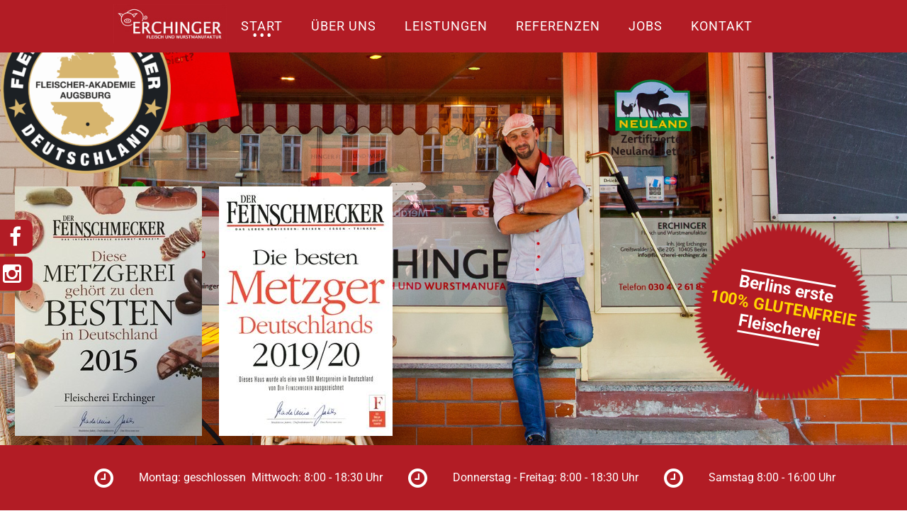

--- FILE ---
content_type: text/html; charset=utf-8
request_url: https://www.fleischerei-erchinger.de/
body_size: 18019
content:
<!DOCTYPE html><html lang="de"><head><title>Erchinger Fleisch und Wurstmanufaktur - Leidenschaft für Genusskultur in Berlin Prenzlauer Berg</title><meta http-equiv="Content-Type" content="text/html; charset=utf-8" /><meta name="keywords" content="Fleischer, Berlin Prenzlauer Berg, Glutenfrei, Neuland Fleisch, Herstellung, glutenfrei" /><meta name="description" content="Leidenschaft für Genusskultur -Wir verarbeiten Fleisch zu schmeckenden und gesunden Lebensmitteln weiter. Daher stehen wir in der Verantwortung - sowohl unseren Kunden gegenüber als auch dem Wohlergehen unserer Tiere." /><meta property="og:description" content="Leidenschaft für Genusskultur -Wir verarbeiten Fleisch zu schmeckenden und gesunden Lebensmitteln weiter. Daher stehen wir in der Verantwortung - sowohl unseren Kunden gegenüber als auch dem Wohlergehen unserer Tiere." /><meta name="icbm" content="52.5331,13.4287" /><meta name="geo.position" content="52.5331;13.4287" /><meta name="geo.placename" content="Berlin" /><meta property="og:title" content="Erchinger Fleisch und Wurstmanufaktur - Leidenschaft für Genusskultur in Berlin Prenzlauer Berg" /><meta property="og:type" content="website" /><meta property="og:locale" content="de" /><meta property="og:url" content="https://www.fleischerei-erchinger.de/" /><link rel="icon" type="image/ico" href="/images/48/1235232/favicon.png.ico" /><link rel="shortcut icon" href="/images/48/1235232/favicon.png.ico" type="image/x-icon" /><link rel="preconnect" href="https://cdn7.site-media.eu" /><link rel="stylesheet" type="text/css" media="screen" href="/css/webcard/default.css?t=1602267984" /><link rel="stylesheet" type="text/css" media="screen" href="/css/webcard/buttons.css?t=1602267984" /><link rel="stylesheet" type="text/css" media="screen" href="/css/webcard/empty/style.css?t=1602267984" /><link rel="stylesheet" type="text/css" media="screen" href="/css/magnific-popup.css?t=1602267984" /><link rel="stylesheet" type="text/css" media="screen" href="/css/font-awesome-4.4.0.min.css?t=1602267984" /><link rel="stylesheet" type="text/css" media="screen" href="/css/flexslider.css?t=1602267984" /><link rel="stylesheet" type="text/css" media="screen" href="/css/custom.css?v=260112143329" id="customcss" /><link rel="canonical" href="https://www.fleischerei-erchinger.de/"/><script>if( !webcard ) var webcard = {};webcard.id=66561;webcard.moduleId=518275;webcard.culture="de";webcard.type=2;webcard.isEdit=false;webcard.isPreview=false;webcard.isMobile=/Android|webOS|iPhone|iPad|iPod|BlackBerry/i.test(navigator.userAgent);webcard.isTouch='ontouchstart' in window || navigator.msMaxTouchPoints > 0;webcard.googleMapsEmbedApiKey='AIzaSyBFWnYqkpaLw5jvs3q6a4oiGTnU61UNxbA';webcard.googleMapsApiKey='';webcard.apiHost='api.sitehub.io';var extraPath='';</script><script>(function() {var userIsMobile = /mobile/i.test(navigator.userAgent);var isOnStartpage = location.pathname.length <= 3;var isEdit = webcard ? webcard.isEdit : false;if (!userIsMobile || !isOnStartpage || isEdit) {return;}function setCookie(name, value, days) {var expires = "";if (days) {var date = new Date();date.setTime(date.getTime() + (days * 24 * 60 * 60 * 1000));expires = "; expires=" + date.toUTCString();}document.cookie = name + "=" + (value || "") + expires + "; path=/";}function getCookie(name) {var nameEQ = name + "=";var ca = document.cookie.split(';');for (var i = 0; i < ca.length; i++) {var c = ca[i];while (c.charAt(0) == ' ') c = c.substring(1, c.length);if (c.indexOf(nameEQ) == 0) return c.substring(nameEQ.length, c.length);}return null;}var isOnMobile = location.host.indexOf('m.') === 0;var cookieNoMobile = !!getCookie('nom');var forceNoMobile = location.search.indexOf('nom=1') !== -1;if (forceNoMobile) {setCookie('nom', 1);}if (forceNoMobile && isOnMobile) {location.href = location.href.replace(/http(s?):\/\/m\./, 'http$1://www.');} else if (!cookieNoMobile && !forceNoMobile && !isOnMobile) {location.href = location.href.replace(/http(s?):\/\/www\./, 'http$1://m.');}})();</script></head><body class="page-518275 pagelayout-1 index banner-content-full slogan"><script src="/js/jquery.js?t=1602267984"></script><script src="/js/form-processing.js?t=1602267984"></script><script src="/js/magnific-popup.js?t=1602267984"></script><script src="/js/initImage.js?t=1602267984"></script><script src="https://maps.googleapis.com/maps/api/js?key=AIzaSyDeIJgtGDGbtc2ID6R-fVtSMffEPvlSbSQ"></script><script src="/js/maps.js?t=1602267984"></script><script src="/js/jquery.flexslider.js?t=1602267984"></script><script src="/js/initSlider.js?t=1602267984"></script><script src="/js/imagesloaded.js?t=1602267984"></script><script src="/js/velocity.js?t=1602267984"></script><script src="/js/velocity.ui.js?t=1602267984"></script><script src="/js/initPositionAndSize.js?t=1602267984"></script><script src="/js/initAnimations.js?t=1602267984"></script><script src="/js/initLinks.js?t=1602267984"></script><script src="/js/custom.js?v=151214153403"></script><div id="menu">
    <div class="inner">
        <h1 id="logo"><a href="/"><img src="/images/200/1232547/B7_Erchinger_Logo_1000breit.jpg" alt="Erchinger Fleisch und Wurstmanufaktur" /></a></h1>
        <ul class="menu-level-0"><li class="active first"><a class="active first " id="menu-item-518275" href="/#header"><span class="left"></span><span class="text">Start</span><span class="right"></span></a></li><li class="first"><a class="first " id="menu-item-518276" href="/#about"><span class="left"></span><span class="text">Über uns</span><span class="right"></span></a></li><li class="first"><a class="first " id="menu-item-518277" href="/#leistungen"><span class="left"></span><span class="text">Leistungen</span><span class="right"></span></a></li><li class="first"><a class="first " id="menu-item-518278" href="/#referenzen"><span class="left"></span><span class="text">Referenzen</span><span class="right"></span></a></li><li class="first"><a class="first " id="menu-item-518280" href="/#jobs"><span class="left"></span><span class="text">Jobs</span><span class="right"></span></a></li><li class="first"><a class="first " id="menu-item-518279" href="/#kontaktieren"><span class="left"></span><span class="text">Kontakt</span><span class="right"></span></a></li></ul>
    </div>
</div>
<div id="header">
    <div class="ed-element ed-section" id="ed-1876759"><section class="parallax" style="padding-top: 0px; padding-bottom: 0px;" data-parallax-amount="10" data-height-mode="percent" data-height="100" data-height-subtract="0" data-height-reference="height"><div class="background" style="transform: translateY(-107.68px); height: 1076.8px;"><div class="ed-element ed-image  wv-bg bg-cc" style="transform: translateY(111.386px); " id="ed-1876761"><img src="https://cdn7.site-media.eu/images/400/1232548/B1_ErchingerJoergvorseinerFleischereiGreifswalderstrasse205Berlin.jpg" alt="" style=""><div class="background-image-holder" style="background-image: url(/images/1600/1232548/B1_ErchingerJoergvorseinerFleischereiGreifswalderstrasse205Berlin.jpg);"></div></div></div><div class="ed-element ed-image  wv-abs" style="bottom: 100px; left: 20px; " id="ed-1877880"><img src="https://cdn7.site-media.eu/images/264/1232545/10734006_506275299513517_4359456472412813688_n.jpg" alt="" style="width: 264px;"></div><div class="ed-element ed-image  wv-abs" style="bottom: 100px; left: 308px; top: auto; right: auto; " id="ed-25382766"><img src="https://cdn7.site-media.eu/images/245/3069045/erchingerfeinschmecker.jpg?t=1566207375" alt="" style="width: 245px;"></div><div class="ed-element ed-html  wv-abs" style="right: 50px; bottom: 150px; top: auto; left: auto; " id="ed-1886885"><div id="siegel">   
    <div>
        <span>Berlins erste</span>
        <span>100% GLUTENFREIE</span>
        <span>Fleischerei</span>
        </div>   
</div></div><div class="ed-element ed-html  wv-abs" style="right: 50px; bottom: 150px; top: auto; left: auto; " id="ed-1523607913"><div id="siegel">   
    <div>
        <span>Berlins erste</span>
        <span>100% GLUTENFREIE</span>
        <span>Fleischerei</span>
        </div>   
</div></div><div class="ed-element ed-image  smooth wv-abs" style="inset: auto; " id="ed-18694629"><a href="#fleischsommelier"><img src="https://cdn7.site-media.eu/images/240/2835212/2018_Fleischsommelier_DE_Logo_75mm_PNG.png" alt="" style="width: 240px;" id=""></a></div><div class="ed-element ed-text  ui-hierarchy-highlight landessieger wv-abs" style="top: 330px; right: auto; bottom: auto; left: 40px; " id="ed-25382775"><p style="text-align: center;">Fleischerei Landessieger</p>
<p style="text-align: center;">Berlin</p></div><div class="ed-element ed-text  wv-abs banner_info pos-cb" style="padding: 10px 1px; " id="ed-1876806"><p style="text-align: center;"><i class="fa fa-clock-o">‌</i><span>&nbsp;</span>Montag: geschlossen&nbsp; Mittwoch: 8:00 - 18:30 Uhr&nbsp;<i class="fa fa-clock-o">‌</i>&nbsp;Donnerstag - Freitag: 8:00 - 18:30 Uhr&nbsp;<i class="fa fa-clock-o">‌</i>&nbsp;Samstag 8:00 - 16:00 Uhr</p></div></section></div>

</div>
<div id="content_wrapper">
    <div id="content">
        <div class="c-edit" id="c-1"><div class="ed-element ed-section" id="ed-1877214"><section class="container" style="padding: 70px 0px 10px;" data-parallax-amount="0"><div class="ed-element ed-headline" style="padding: 5px 1px 25px; " id="ed-1876315"><h2 class="center" id="about">Über uns</h2></div><div class="ed-element ed-image  imgRight" style="padding: 5px 5px 5px 15px; " id="ed-1877217"><img src="https://cdn7.site-media.eu/images/470/1232544/DerWurstPATEimg_37211.jpg" alt="Jörg Erchinger - der Wurstpate" style="width: 470px;" id="" class="border"></div><div class="ed-element ed-text" style="padding: 5px 1px 25px; " id="ed-1877216"><div class="ce_text block">
<p style="text-align: justify;">Es gibt sie wirklich, die guten Fleischer. Wir bei Erchinger Fleisch und Wurstmanufaktur haben unser traditionsreiches Handwerk gelernt. Mit Leidenschaft und Erfahrung arbeiten wir jeden Tag für beste und frischeste Produkte. Um die wichtigsten Menschen unserer Welt zu überzeugen: Sie!</p>
</div>
<div class="ce_colsetStart subcolumns colcount_2">
<div class="c30l col_1 first" style="text-align: justify;">
<div class="subcl">
<div class="ce_text block">
<p>&nbsp;</p>
</div>
</div>
</div>
<div class="mod_colsetPart c70r col_2 last">
<div class="subcr">
<div class="ce_text block" style="text-align: justify;">
<p>Erchinger bedeutet Qualität und Genuss. <br>Wir stehen für beste Ware und Handwerk - ganz ohne künstliche Zusätze oder Geschmacksverstärker. Wir sind zertifizierter <a href="http://www.neuland-fleisch.de/" target="_blank">»Neuland-Partner</a> und legen Wert auf bestmögliche Haltungsbedingungen für unsere Tiere.</p>
<p>Das werden Sie schmecken. Dafür stehe ich mit meinem Namen!</p>
</div>
<div class="ce_text block">
<div class="image_container" style="text-align: justify;">&nbsp;</div>
<p style="text-align: justify;">Ihr Jörg Erchinger</p>
</div>
</div>
</div>
</div></div><div class="ed-element ed-section" id="ed-18449763"><section class="full-width" style="padding: 0px; background-color: rgb(178, 28, 38);" data-parallax-amount="0"><div style="" class="inner container"><div class="ed-element ed-grid" id="ed-18449766"><section style="padding: 20px 0px;" class="container" data-parallax-amount="0" id="fleischsommelier"><div class="span22"><div class="ed-element ed-spacer" id="ed-18449772"><div style="height: 57px;" class="space"></div></div><div class="ed-element ed-headline" id="ed-18449775"><h2 class="nopig white left" id="">Jörg Erchinger - Der Fleischsommelier</h2></div></div><div class="span2"><div class="ed-element ed-image  imgRight center" id="ed-18449769"><img src="https://cdn7.site-media.eu/images/169/2835215/logo-2018-fleischsommelier-deutschland.png" alt="" style="width: 169px;"></div></div></section></div></div></section></div><div class="ed-element ed-section" id="ed-18451086"><section class="container" style="padding-top: 80px; padding-bottom: 80px;" data-parallax-amount="0"><div class="ed-element ed-text" id="ed-18452958"><p><span>Als Fleischsommeliers sehe ich mich auch als Genussbotschafter der für eine hochqualitative und gesunde Ernährung mit Fleisch, in Kombination mit regionalen Lebensmitteln steht. Jeder Fleischsommelier muss die Genussfaktoren, die den Geschmack von Lebensmitteln und im besonderen von Fleisch beeinflussen kennen.</span><br><br><span>Ich weiß nicht nur über den Zuschnitt, sondern auch über das Tier, das am Anfang steht, sowie seinen Werdegang Bescheid. Ein Fleischsommelier liebt seine Berufung, respektiert sein Umfeld und seine Tiere.<span>&nbsp;</span></span><br><br><span>Wenn Sie also viel Wert auf guten Geschmack legen und für Sie Fleisch mehr ist als nur ein magenfüllendes Material, sind Sie bei mir genau an der richtigen Adresse.</span></p></div></section></div><div class="ed-element ed-section" id="ed-1877874"><section class="full-width" style="padding: 0px; background-color: rgb(178, 28, 38);" data-parallax-amount="0"><div style="" class="inner container"><div class="ed-element ed-grid" id="ed-1887822"><section style="padding: 20px 0px;" class="container" data-parallax-amount="0"><div class="span22"><div class="ed-element ed-spacer" id="ed-1887834"><div style="height: 40px;" class="space"></div></div><div class="ed-element ed-headline" id="ed-1877875"><h2 class="nopig white left" id="">Bestmögliche Qualität bei Fleisch und Wurst!</h2></div></div><div class="span2"><div class="ed-element ed-image  right imgRight" id="ed-1887819"><img src="https://cdn7.site-media.eu/images/130/1240459/Gluten_free_2Logo.png" alt="" style="width: 130px;"></div></div></section></div></div></section></div><div class="ed-element ed-grid" id="ed-1877319"><section class="container" data-parallax-amount="0" style="padding: 70px 0px;"><div class="span12" style="padding-left: 0%; padding-right: 1.5%;"><div class="ed-element ed-headline" id="ed-1877321"><h3 class="left">Leidenschaft für Genusskultur</h3></div><div class="ed-element ed-text" id="ed-1877325"><p style="text-align: justify;">Am Ende zahlt sich Qualität aus. Das ist unsere Philosophie. Wurst und Fleisch gehören zu unseren kulturellen Werten. Im Laufe von Jahrhunderten hat sich daraus ein Handwerk geformt, welches auch heute noch sehr hohe Maßstäbe an sich selbst stellt.</p>
<p style="text-align: justify;">&nbsp;</p>
<p style="text-align: justify;">Wir verarbeiten Fleisch zu schmeckenden und gesunden Lebensmitteln weiter. Daher stehen wir in der Verantwortung - sowohl unseren Kunden gegenüber als auch dem Wohlergehen unserer Tiere.</p>
<p style="text-align: justify;">&nbsp;</p>
<p style="text-align: justify;">Erchinger bezieht sein Fleisch von <a href="http://www.neuland-fleisch.de" target="_blank">Neuland</a>. Die Züchtung, Haltung und Schlachtung stellt höchste Ansprüche an Qualität und Lebensmittelsicherheit, aber auch an Wohl und Wohlergehen der Tiere. Dieses Verständnis setzen wir in der Verarbeitung und den folgenden Produktionsschritten konsequent und lückenlos um.</p>
<p style="text-align: justify;">&nbsp;</p>
<p style="text-align: justify;">Daher können wir Ihnen immer eines versprechen: <br><strong>Bestmögliche Qualität bei Fleisch und Wurst!</strong></p></div></div><div class="span12" style="padding-left: 1.5%; padding-right: 0%;"><div class="ed-element ed-headline" id="ed-1877315"><h3 class="left">Aktuelles</h3></div><div class="ed-element ed-html" id="ed-1877243"><div class="fb-page fb_iframe_widget" data-href="https://www.facebook.com/FleischereiErchinger" data-width="500" data-height="480" data-small-header="false" data-adapt-container-width="true" data-hide-cover="false" data-show-facepile="true" data-show-posts="true" fb-xfbml-state="rendered" fb-iframe-plugin-query="adapt_container_width=true&amp;app_id=&amp;container_width=464&amp;height=480&amp;hide_cover=false&amp;href=https%3A%2F%2Fwww.facebook.com%2FFleischereiErchinger&amp;locale=de_DE&amp;sdk=joey&amp;show_facepile=true&amp;show_posts=true&amp;small_header=false&amp;width=500"><span style="vertical-align: bottom; width: 464px; height: 480px;"><iframe class="" src="https://www.facebook.com/v2.5/plugins/page.php?adapt_container_width=true&amp;app_id=&amp;channel=https%3A%2F%2Fstaticxx.facebook.com%2Fconnect%2Fxd_arbiter%2Fr%2Fao6eUeuGXQq.js%3Fversion%3D42%23cb%3Df2800cc9ce0236e%26domain%3Dedit.websitebutler.de%26origin%3Dhttp%253A%252F%252Fedit.websitebutler.de%252Ff35b4da858e6aa8%26relation%3Dparent.parent&amp;container_width=464&amp;height=480&amp;hide_cover=false&amp;href=https%3A%2F%2Fwww.facebook.com%2FFleischereiErchinger&amp;locale=de_DE&amp;sdk=joey&amp;show_facepile=true&amp;show_posts=true&amp;small_header=false&amp;width=500" style="border: medium none; visibility: visible; width: 464px; height: 480px;" title="fb:page Facebook Social Plugin" scrolling="no" allowfullscreen="true" allowtransparency="true" name="f1de0a29718a11" frameborder="0" height="480px" width="500px"></iframe></span></div></div></div></section></div><div class="ed-element ed-section" id="ed-1877688"><section class="full-width parallax" style="padding: 70px 0px;" data-parallax-amount="25"><div class="background" style="height: 1907.5px; transform: translateY(-476.875px);"><div class="ed-element ed-slider  wv-bg" style="height: 100%; transform: translateY(415.658px); " id="ed-1877690"><div class="slider-container" data-params="{&quot;slideshowSpeed&quot;:5000,&quot;animation&quot;:&quot;slide&quot;,&quot;slideshow&quot;:1,&quot;animationLoop&quot;:1,&quot;controlNav&quot;:0,&quot;directionNav&quot;:1,&quot;animationSpeed&quot;:800,&quot;width&quot;:1680,&quot;height&quot;:1050,&quot;shadow&quot;:0,&quot;fixed&quot;:0,&quot;color&quot;:0,&quot;enlarge&quot;:0}">
    <ul class="ed-slider-items">
									<li class="ed-slider-item" id="gallery_item_1232555" style="background-image: url(/images/1680/1232555/B3_SchaufelbratenvomRind.jpg);">
								</li>
        </ul>
</div>
</div></div><div class="inner container"><div class="ed-element ed-section" id="ed-1877656"><section class="container" style="padding: 70px 0px; background-color: rgba(255, 255, 255, 0.74902);" data-parallax-amount="0"><div class="ed-element ed-headline" style="padding: 5px 1px 25px; " id="ed-1876356"><h2 id="leistungen" class="center">Leistungen</h2></div><div class="ed-element ed-headline" id="ed-1877672"><h3 class="center">Erchinger steht für:</h3></div><div class="ed-element ed-grid" id="ed-1877671"><section class="container" data-parallax-amount="0"><div class="span8" style="padding-left: 1.25%; padding-right: 1.25%;"><div class="ed-element ed-text" id="ed-1877673"><p><strong><i class="fa fa-check-square">‌</i>&nbsp;Neuland:</strong>&nbsp;<span>Fleisch und Fleischprodukte nach höchsten Qualitätsstandards aus besonders artgerechter Tierhaltung</span></p></div><div class="ed-element ed-spacer" id="ed-1885333"><div style="height: 5px;" class="space"></div></div></div><div class="span8" style="padding-left: 1.25%; padding-right: 1.25%;"><div class="ed-element ed-text" id="ed-1877676"><p><strong><i class="fa fa-check-square">‌</i>&nbsp;Handwerkskunst:</strong><span> <span>Geschmack durch Können und Erfahrung, aber ohne Geschmacksverstärker</span></span></p></div></div><div class="span8" style="padding-left: 1.25%; padding-right: 1.25%;"><div class="ed-element ed-text" id="ed-1877677"><p><strong><i class="fa fa-check-square">‌</i>&nbsp;Service:</strong> <span>fachliche Beratung, klare Transparenz, bester Service.</span></p></div></div></section></div><div class="ed-element ed-grid" id="ed-1885329"><section class="container" data-parallax-amount="0"><div class="span8" style="padding-left: 1.25%; padding-right: 1.25%;"><div class="ed-element ed-text" id="ed-1885330"><p><strong><i class="fa fa-check-square">‌</i>&nbsp;Genuss für Jedermann:</strong>&nbsp;<span>durch Verarbeitung von glutenfreien und allergenarmen Lebensmitteln</span></p></div></div><div class="span8" style="padding-left: 1.25%; padding-right: 1.25%;"><div class="ed-element ed-text" id="ed-1885331"><p><strong><i class="fa fa-check-square">‌</i>&nbsp;Frisch und lokal:</strong><span>&nbsp;<span>frisches Wild aus Brandenburg direkt vom Jäger, ausschließlich bleifrei geschossen</span></span></p></div></div><div class="span8" style="padding-left: 1.25%; padding-right: 1.25%;"><div class="ed-element ed-text" id="ed-1886812"><p><strong><i class="fa fa-check-square">‌</i> Hausschlachtung:</strong><span>&nbsp;gerne erfolgt eine&nbsp;Schlachtung auch bei Ihnen vor Ort</span></p></div></div></section></div><div class="ed-element ed-grid" style="padding: 25px 0px 0px; " id="ed-1878915"><section class="container" data-parallax-amount="0"><div class="span12" style="padding-left: 1.5%; padding-right: 1.5%;"><div class="ed-element ed-text" id="ed-1878916"><p style="text-align: justify;"><strong>Genuss mit gutem Gewissen</strong></p>
<p style="text-align: justify;">&nbsp;</p>
<p style="text-align: justify;">NEULAND Fleisch ist "Qualitätsfleisch aus besonders artgerechter Tierhaltung." In Zeiten, in denen das Vertrauen in die heimische Landwirtschaft und ihre Tierfabriken immer weiter sinkt, setzt NEULAND ein Zeichen: Wir machen das anders!</p>
<p style="text-align: justify;">NEULAND legt Wert darauf, Tiere möglichst in ihrer natürlichen Umgebung zu belassen. Intensivtierhaltung, enge Haltebuchten, die Amputation wichtiger Körperteile - auf all das verzichtet NEULAND.</p></div></div><div class="span12" style="padding-left: 1.5%; padding-right: 1.5%;"><div class="ed-element ed-text" style="padding: 28px 15px 5px; " id="ed-1877847"><p style="text-align: justify;">&nbsp;</p>
<p style="text-align: justify;">Und das merken die Kunden bei der Qualität des Fleisches - z.B. durch geringere Wasserabgabe bei der Zubereitung, aber einem intensiveren Geschmack.</p>
<p style="text-align: justify;">&nbsp;</p>
<p style="text-align: justify;">Weitere Informationen zu NEULAND finden Sie auch auf <br><a href="http://www.neuland-fleisch.de" target="_blank">» neuland-fleisch.de</a></p>
<p style="text-align: justify;">&nbsp;</p>
<p style="text-align: justify;">Lesen Sie hier, was die Fleischerzeitung über uns zu berichten hat</p>
<p style="text-align: justify;"><a href="https://cdn7.site-media.eu/images/0/1233141/zeitungsartikel.pdf" target="_blank">» Freundlichkeit ist Trumpf</a></p></div></div></section></div><div class="ed-element ed-spacer" id="ed-1878404"><div style="height: 50px;" class="space"></div></div><div class="ed-element ed-headline" id="ed-1878402"><h3 class="center">Ausgewählte Leckerbissen</h3></div><div class="ed-element ed-gallery  noshadow border-none pd-l-5 pd-t-5 pd-r-5 pd-b-5" id="ed-1878482"><div class="cf">
<ul class="ed-gallery-items">
    <li class="ed-gallery-thumb" id="gallery_item_1236121">
	<a href="https://cdn7.site-media.eu/images/1440x900/1236121/wagya.jpg" target="_blank" title="Zertifizierter Wagyu Beef">
	    <img src="https://cdn7.site-media.eu/images/305x305/1236121/wagya.jpg" style="width:305px; height:305px;" id="thumb_1236121" alt="Zertifizierter Wagyu Beef">
	</a>
    </li>
    <li class="ed-gallery-thumb" id="gallery_item_1236107">
	<a href="https://cdn7.site-media.eu/images/1440x900/1236107/fleischerei-erchinger-1224-5851-1-product.jpg" target="_blank" title="Loué Maishähnchen">
	    <img src="https://cdn7.site-media.eu/images/305x305/1236107/fleischerei-erchinger-1224-5851-1-product.jpg" style="width:305px; height:305px;" id="thumb_1236107" alt="Loué Maishähnchen">
	</a>
    </li>
    <li class="ed-gallery-thumb" id="gallery_item_1236106">
	<a href="https://cdn7.site-media.eu/images/1440x900/1236106/fleischerei-erchinger-3920-1811-1-product.jpg" target="_blank" title="Loué Hähnchenbrust mariniert">
	    <img src="https://cdn7.site-media.eu/images/305x305/1236106/fleischerei-erchinger-3920-1811-1-product.jpg" style="width:305px; height:305px;" id="thumb_1236106" alt="Loué Hähnchenbrust mariniert">
	</a>
    </li>
    <li class="ed-gallery-thumb" id="gallery_item_1236118">
	<a href="https://cdn7.site-media.eu/images/1440x900/1236118/fleischerei-erchinger-2168-2421-1-product.jpg" target="_blank" title="Loué Hähnchenbrust natur">
	    <img src="https://cdn7.site-media.eu/images/305x305/1236118/fleischerei-erchinger-2168-2421-1-product.jpg" style="width:305px; height:305px;" id="thumb_1236118" alt="Loué Hähnchenbrust natur">
	</a>
    </li>
    <li class="ed-gallery-thumb" id="gallery_item_1236119">
	<a href="https://cdn7.site-media.eu/images/1440x900/1236119/fleischerei-erchinger-3179-6921-1-product.jpg" target="_blank" title="Roast Beef">
	    <img src="https://cdn7.site-media.eu/images/305x305/1236119/fleischerei-erchinger-3179-6921-1-product.jpg" style="width:305px; height:305px;" id="thumb_1236119" alt="Roast Beef">
	</a>
    </li>
    <li class="ed-gallery-thumb" id="gallery_item_1236120">
	<a href="https://cdn7.site-media.eu/images/1440x900/1236120/fleischerei-erchinger-9704-1041-1-product.jpg" target="_blank" title="Schweinekamm ohne Knochen mariniert (Paprika)">
	    <img src="https://cdn7.site-media.eu/images/305x305/1236120/fleischerei-erchinger-9704-1041-1-product.jpg" style="width:305px; height:305px;" id="thumb_1236120" alt="Schweinekamm ohne Knochen mariniert (Paprika)">
	</a>
    </li>
    <li class="ed-gallery-thumb" id="gallery_item_1236153">
	<a href="https://cdn7.site-media.eu/images/1440x900/1236153/bonativo-4194-4002-1-product.jpg" target="_blank" title="Wurst Case Szenario">
	    <img src="https://cdn7.site-media.eu/images/305x305/1236153/bonativo-4194-4002-1-product.jpg" style="width:305px; height:305px;" id="thumb_1236153" alt="Wurst Case Szenario">
	</a>
    </li>
    <li class="ed-gallery-thumb" id="gallery_item_1236152">
	<a href="https://cdn7.site-media.eu/images/1440x900/1236152/wurst.jpg" target="_blank" title="Hausgemachte Brötchen">
	    <img src="https://cdn7.site-media.eu/images/305x305/1236152/wurst.jpg" style="width:305px; height:305px;" id="thumb_1236152" alt="Hausgemachte Brötchen">
	</a>
    </li>
    <li class="ed-gallery-thumb" id="gallery_item_1236155">
	<a href="https://cdn7.site-media.eu/images/1440x900/1236155/fleischerei-erchinger-2522-9711-1-product.jpg" target="_blank" title="Glutenfreie Lammbratwurst">
	    <img src="https://cdn7.site-media.eu/images/305x305/1236155/fleischerei-erchinger-2522-9711-1-product.jpg" style="width:305px; height:305px;" id="thumb_1236155" alt="Glutenfreie Lammbratwurst">
	</a>
    </li>
</ul>
</div></div><div class="ed-element ed-gallery  noshadow border-none pd-r-5 pd-b-5 pd-l-5 pd-t-5" id="ed-1878406"><div class="cf">
<ul class="ed-gallery-items">
</ul>
</div></div><div class="ed-element ed-spacer" id="ed-1877713"><div style="height: 20px;" class="space"></div></div><div class="ed-element ed-headline" id="ed-1878512"><h3 class="center">Lassen Sie sich was kommen...</h3></div><div class="ed-element ed-text" style="padding: 5px 15px; " id="ed-1878514"><p><span>Gemeinsam mit unserem Partner "Grünlers Backstube" stellen wir Ihnen Ihr Catering zusammen. Für Ihre Wünsche, für Ihr Portemonnaie.</span></p></div><div class="ed-element ed-button  center" id="ed-1878516"><a href="#kontaktieren" class="button button-color-default button-simple" id="">Sprechen Sie uns an!</a></div></section></div></div></section></div></section></div><div class="ed-element ed-section  wbc" id="ed-90130929"><section class="full-width" style="padding-top: 16px; padding-bottom: 16px; display: block; background-color: rgba(212, 175, 55, 0.8);" data-parallax-amount="0"><div class="inner container" style=""><div class="ed-element ed-image  center" id="ed-90131307"><img src="https://cdn7.site-media.eu/images/195/6249493/305448433_1125928938004261_996306030256574129_n.jpg?t=1664186970" alt="" style="width: 195px;"></div><div class="ed-element ed-section" id="ed-90132961"><section class="container" style="padding-top: 16px; padding-bottom: 16px;" data-parallax-amount="0"><div class="ed-element ed-headline" id="ed-90130945"><h1 class="center">Wir sind Weltmeister – Team Germany World Butcher Championship 2022</h1></div><div class="ed-element ed-button  center" id="ed-90133035"><a href="https://www.butcherwolfpack.de/" class="button button-color-default button-simple" target="_blank" id="">Mehr Infos</a></div></section></div><div class="ed-element ed-image  imgLeft center" id="ed-90131574"><img src="https://cdn7.site-media.eu/images/199/6249513/306816702_516379187157662_7624191447422556254_n.jpg?t=1664187212" alt="" style="width: 199px;"></div></div></section></div><div class="ed-element ed-section" id="ed-1877825"><section class="container" style="padding: 70px 0px;" data-parallax-amount="0"><div class="ed-element ed-headline" style="padding: 5px 1px 25px; " id="ed-1876394"><h2 class="center" id="referenzen">Referenzen</h2></div><div class="ed-element ed-grid" id="ed-1878919"><section class="container" data-parallax-amount="0" id="ref_links"><div class="span12" style="padding-left: 0%; padding-right: 2%;"><div class="ed-element ed-image" style="padding: 0px; " id="ed-1878947"><a href="http://www.neuland-fleisch.de/" target="_blank"><img src="https://cdn7.site-media.eu/images/400/1236297/neuland.png" alt="Neuland Fleisch in Berlin" id="" class="border"></a></div><div class="ed-element ed-spacer" id="ed-1878950"><div style="height: 30px;" class="space"></div></div><div class="ed-element ed-spacer" id="ed-18453027"><div style="height: 30px;" class="space"></div></div><div class="ed-element ed-image" style="padding: 0px; " id="ed-1878946"><a href="https://www.facebook.com/GruenlersBackstube/" target="_blank"><img src="https://cdn7.site-media.eu/images/400/1236296/gruenlers.png" alt="Grünlers Backstube in Oranienburg" id="" class="border"></a></div></div><div class="span12" style="padding-left: 2%; padding-right: 0%;"><div class="ed-element ed-image" style="padding: 0px; " id="ed-18452976"><a href="https://fleischsommelier-deutschland.de/" target="_blank"><img src="https://cdn7.site-media.eu/images/460/2835215/logo-2018-fleischsommelier-deutschland.png" alt="Neuland Fleisch in Berlin" id="" class="border" style="width: 451px;"></a></div><div class="ed-element ed-spacer" id="ed-5691489"><div style="height: 30px;" class="space"></div></div><div class="ed-element ed-image  right" style="padding: 0px; z-index: 102; " id="ed-18453024"><a href="https://www.fleischerschule.de/" target="_blank"><img src="https://cdn7.site-media.eu/images/200/2839563/fleischerschule-augsburg-logo.png?t=1558015943" alt="Grünlers Backstube in Oranienburg" id="" class="border" style="width: 174px;"></a></div></div></section></div></section></div><div class="ed-element ed-section" id="ed-1878411"><section class="full-width" style="padding: 70px 0px; background-color: rgba(0, 0, 0, 0.0980392);" data-parallax-amount="0"><div class="inner container" style="padding-left: 0%; padding-right: 0%;"><div class="ed-element ed-headline" style="padding: 5px 1px 25px; " id="ed-1876332"><h2 class="center" id="jobs">Jobs / Ausbildung</h2></div><div class="ed-element ed-grid" id="ed-1878459"><section class="container" data-parallax-amount="0" style="padding-top: 15px; padding-bottom: 15px;"><div class="span7" style="padding-left: 0%; padding-right: 1.25%;"><div class="ed-element ed-image" id="ed-1884334"><img style="width: 284px;" src="https://cdn7.site-media.eu/images/284/1238887/12191654_658776677596711_3340554346041153232_n.jpg" alt=""></div></div><div class="span17" style="padding-left: 1.25%; padding-right: 0%;"><div class="ed-element ed-text" style="padding: 0px 1px 5px 10px; " id="ed-1878434"><p style="text-align: justify;"><strong>Servus!</strong></p>
<p style="text-align: justify;"><br>Wir geben Ihnen die Möglichkeit in einer der besten Metzgereien in Deutschland ihr Können unter Beweis zu stellen!</p>
<p style="text-align: justify;">&nbsp;</p>
<p style="text-align: justify;">Wenn Sie eine neue Herausforderung <span class="text_exposed_show">suchen bieten wir Ihnen die Möglichkeit sich zu verwirklichen und bei der Erweiterung des Unternehmens mit Teil zu haben, Sie sind Fleischer / Fleischerin dann melden Sie sich über den Messenger oder im Laden der Fleischerei Erchinger unter der Nummer <a href="tel:0304426183">030 - 442 61 83</a>.</span></p>
<p style="text-align: justify;">&nbsp;</p>
<p style="text-align: justify;">Mit freundlichen Grüßen</p>
<div class="text_exposed_show">
<p style="text-align: justify;">Erchinger der freundliche Metzger</p>
</div></div></div></section></div></div></section></div></div>
    </div>
</div>
<div id="footer">
    <div class="inner cf">
        <div class="ed-element ed-section" id="ed-1878909"><section class="container" style="padding: 50px 0px;" data-parallax-amount="0" id="kontakt"><div class="ed-element ed-headline" style="padding: 5px 1px 25px; " id="ed-1878905"><h2 class="center" id="kontaktieren" style="padding: 0px;">Kontakt und Anfahrt</h2></div><div class="ed-element ed-text" id="ed-1887320"><p class="smooth" style="text-align: center;"><a href="#laden">Ladengeschäft</a>&nbsp;<i class="fa fa-map-marker">‌</i>&nbsp;<a href="#arnswalder">Markt am "Arnswalder Platz"</a> <i class="fa fa-map-marker">‌</i>&nbsp;<a href="#kollwitzplatz">Markt am "Kollwitzplatz"</a> <i class="fa fa-map-marker">‌</i> <a href="#helmholtzplatz">Markt am "Helmholtzplatz"</a></p></div><div class="ed-element ed-spacer" id="ed-1887319"><div style="height:50px;" class="space"></div></div><div class="ed-element ed-grid" id="ed-1886923"><section class="container" data-parallax-amount="0"><div class="span11" style="padding-left: 0%; padding-right: 1.5%;"><div class="ed-element ed-html" id="ed-1878521"><p class="icon"><i class="fa fa-phone"></i></p></div><div class="ed-element ed-text" id="ed-1876322"><p style="text-align: center;">Tel.: <span> </span><a href="callto:0304426183">030-442 61 83</a></p></div><div class="ed-element ed-spacer" id="ed-1878914"><div style="height: 5px;" class="space"></div></div><div class="ed-element ed-html" id="ed-1876320"><p class="icon"><i class="fa fa-envelope"></i></p></div><div class="ed-element ed-text" id="ed-1876321"><p style="text-align: center;"><a href="mailto:Info@fleischerei-erchinger.de">Info@fleischerei-erchinger.de</a></p>
<p style="text-align: center;"><a title="Link zu Facebook" href="http://www.facebook.com/FleischereiErchinger" target="_blank">facebook.com/FleischereiErchinger</a></p></div></div><div class="span13" style="padding-left: 1.5%; padding-right: 0%;"><div class="ed-element ed-form  labels-above" id="ed-1878620"><div class="ed-form-wrapper container" style="width: 100%;" data-colmargin="1"><form method="post"><div class="span24" style="padding-left: 0.5%; padding-right: 0.5%"><div class="ed-form-item ed-form-input cf " id="ed-form-113732" style="margin-bottom: 0px;"><div class="element"><input placeholder="Ihr Name" data-type="text" data-required="1" type="text" name="ed-form-113732-control" id="ed-form-113732-control" /></div></div><div class="ed-form-item ed-form-input cf " id="ed-form-113733" style="margin-bottom: 0px;"><div class="element"><input placeholder="Ihre E-Mail Adresse" maxlength="254" data-type="email" data-required="1" type="text" name="ed-form-113733-control" id="ed-form-113733-control" /></div></div><div class="ed-form-item ed-form-input cf " id="ed-form-63321334" style="margin-bottom: 0px;"><div class="element"><input placeholder="Ihre Telefonnummer" maxlength="200" data-type="text" data-required="1" type="text" name="ed-form-63321334-control" id="ed-form-63321334-control" /></div></div><div class="ed-form-item ed-form-textarea cf " id="ed-form-113734" style="margin-bottom: 0px;"><div class="element"><textarea rows="3" cols="30" placeholder="Ihre Nachricht" data-minlength="0" data-maxlength="0" data-showcount="0" data-required="1" name="ed-form-113734-control" id="ed-form-113734-control"></textarea></div></div><div class="ed-form-item ed-form-captcha cf " id="ed-form-113735" style="margin-bottom: 0px;"><div class="element"><div class="captcha-left"><img src="[data-uri]" alt="" class="captcha" /></div><div class="captcha-right"><input placeholder="Captcha" type="text" name="ed-form-113735-control" value="" id="ed-form-113735-control" /><a href="#" class="regenerate">Nicht lesbar? Neu generieren</a></div></div></div><div class="ed-form-item ed-form-button cf " id="ed-form-113736" style="margin-bottom: 0px;"><div class="element"><input input="1" type="submit" value="Absenden" name="ed-form-113736-control" id="ed-form-113736-control" /></div></div></div><input type="checkbox" name="news" checked="checked" value="1" style="display: none;" /><input type="checkbox" name="tos" value="1" style="display: none;" /><input value="1878620" type="hidden" name="submitted_form" id="submitted_form" /></form></div></div></div></section></div><div class="ed-element ed-spacer" id="ed-1887351"><div style="height: 5px;" class="space"></div></div><div class="ed-element ed-grid" id="ed-1876316"><section class="container" data-parallax-amount="0" id="kontakt" style="padding: 0px 0px 50px;"><div style="padding-left: 0%; padding-right: 1.5%;" class="span11"><div class="ed-element ed-headline" id="ed-1886926"><h3 class="center" id="laden" style="padding: 0px;">Ladengeschäft</h3></div><div class="ed-element ed-html" id="ed-1876318"><p class="icon"><i class="fa fa-map-marker"></i></p></div><div class="ed-element ed-text" id="ed-1876323"><p style="text-align: center;"><span>Greifswalder Straße 205</span></p>
<p style="text-align: center;"><span>10405 Berlin</span></p></div><div class="ed-element ed-spacer" id="ed-1878913"><div style="height: 5px;" class="space"></div></div><div class="ed-element ed-html" id="ed-1876317"><p class="icon"><i class="fa fa-clock-o"></i></p></div><div class="ed-element ed-text" id="ed-1876324"><table>
<tbody>
<tr>
<td style="text-align: right;">Mo:</td>
<td>&nbsp;</td>
<td>geschlossen</td>
</tr>
<tr>
<td style="text-align: right;">Di - Fr:</td>
<td>&nbsp;&nbsp;</td>
<td>08:00–18:30 Uhr</td>
</tr>
<tr>
<td style="text-align: right;">Sa:</td>
<td>&nbsp;</td>
<td>08.00<span>–</span>16:00 Uhr</td>
</tr>
<tr>
<td style="text-align: right;">&nbsp;</td>
<td>&nbsp;</td>
<td>&nbsp;</td>
</tr>
</tbody>
</table></div></div><div style="padding-left: 1.5%; padding-right: 0%;" class="span13"><div class="ed-element ed-map ed-sticky" id="ed-1876327"><div class="map-canvas" style="height: 445px; position: relative; overflow: hidden; transform: translateZ(0px) translateZ(0px) translateZ(0px) translateZ(0px) translateZ(0px) translateZ(0px) translateZ(0px) translateZ(0px) translateZ(0px) translateZ(0px) translateZ(0px) translateZ(0px) translateZ(0px) translateZ(0px) translateZ(0px) translateZ(0px) translateZ(0px) translateZ(0px) translateZ(0px) translateZ(0px) translateZ(0px) translateZ(0px) translateZ(0px) translateZ(0px) translateZ(0px) translateZ(0px) translateZ(0px) translateZ(0px) translateZ(0px) translateZ(0px) translateZ(0px) translateZ(0px) translateZ(0px) translateZ(0px) translateZ(0px) translateZ(0px) translateZ(0px) translateZ(0px) translateZ(0px) translateZ(0px) translateZ(0px) translateZ(0px) translateZ(0px) translateZ(0px) translateZ(0px) translateZ(0px) translateZ(0px) translateZ(0px) translateZ(0px) translateZ(0px) translateZ(0px) translateZ(0px) translateZ(0px) translateZ(0px) translateZ(0px) translateZ(0px) translateZ(0px) translateZ(0px) translateZ(0px) translateZ(0px) translateZ(0px) translateZ(0px) translateZ(0px) translateZ(0px) translateZ(0px) translateZ(0px) translateZ(0px) translateZ(0px) translateZ(0px) translateZ(0px) translateZ(0px) translateZ(0px) translateZ(0px) translateZ(0px) translateZ(0px); background-color: rgb(229, 227, 223);" data-params="{&quot;zoomControls&quot;:&quot;1&quot;,&quot;marker&quot;:true,&quot;scale&quot;:false,&quot;scroll&quot;:false,&quot;lat&quot;:52.5330924,&quot;lng&quot;:13.428724200000033,&quot;zoom&quot;:16}"></div></div></div></section></div><div class="ed-element ed-separator" id="ed-1887337"><hr style="color: rgb(255, 255, 255); background-color: rgb(255, 255, 255);"></div><div class="ed-element ed-text" style="padding: 15px 1px; " id="ed-1887316"><p style="text-align: center;"><strong>Hinweis:</strong><span> Die folgenden Positionen sind Circa-Angaben. Bitte schauen Sie sich nach unseren Marktständen vor Ort um.</span></p></div><div class="ed-element ed-grid" id="ed-1887274"><section class="container" data-parallax-amount="0" id="kontakt" style="padding: 0px 0px 50px;"><div style="padding-left: 0%; padding-right: 1.5%;" class="span11"><div class="ed-element ed-headline" id="ed-1887275"><h3 class="center" id="arnswalder" style="padding: 0px;">Markt am "Arnswalder Platz"</h3></div><div class="ed-element ed-html" id="ed-1887277"><p class="icon"><i class="fa fa-map-marker"></i></p></div><div class="ed-element ed-text" id="ed-1887278"><p style="text-align: center;"><span>Pasteur-/Bötzowstraße</span><br><span>D-10407 Berlin</span></p></div><div class="ed-element ed-spacer" id="ed-1887279"><div style="height: 5px;" class="space"></div></div><div class="ed-element ed-html" id="ed-1887281"><p class="icon"><i class="fa fa-clock-o"></i></p></div><div class="ed-element ed-text" id="ed-1887282"><table>
<tbody>
<tr>
<td style="text-align: right;">Sa:</td>
<td>&nbsp;</td>
<td>08.00<span>–</span>14:00 Uhr</td>
</tr>
</tbody>
</table>
<p>&nbsp;</p></div></div><div style="padding-left: 1.5%; padding-right: 0%;" class="span13"><div class="ed-element ed-map ed-sticky" id="ed-1887276"><div class="map-canvas" style="height: 445px; position: relative; overflow: hidden; transform: translateZ(0px) translateZ(0px) translateZ(0px) translateZ(0px) translateZ(0px) translateZ(0px) translateZ(0px) translateZ(0px) translateZ(0px) translateZ(0px) translateZ(0px) translateZ(0px) translateZ(0px) translateZ(0px) translateZ(0px) translateZ(0px) translateZ(0px) translateZ(0px) translateZ(0px) translateZ(0px) translateZ(0px) translateZ(0px) translateZ(0px) translateZ(0px) translateZ(0px) translateZ(0px) translateZ(0px) translateZ(0px) translateZ(0px) translateZ(0px) translateZ(0px) translateZ(0px) translateZ(0px) translateZ(0px) translateZ(0px) translateZ(0px) translateZ(0px) translateZ(0px) translateZ(0px) translateZ(0px) translateZ(0px) translateZ(0px) translateZ(0px) translateZ(0px) translateZ(0px) translateZ(0px) translateZ(0px) translateZ(0px) translateZ(0px) translateZ(0px) translateZ(0px) translateZ(0px) translateZ(0px) translateZ(0px) translateZ(0px) translateZ(0px) translateZ(0px) translateZ(0px) translateZ(0px) translateZ(0px) translateZ(0px) translateZ(0px) translateZ(0px) translateZ(0px) translateZ(0px) translateZ(0px) translateZ(0px) translateZ(0px) translateZ(0px) translateZ(0px) translateZ(0px) translateZ(0px) translateZ(0px) translateZ(0px) translateZ(0px) translateZ(0px) translateZ(0px); background-color: rgb(229, 227, 223);" data-params="{&quot;zoomControls&quot;:&quot;1&quot;,&quot;marker&quot;:true,&quot;scale&quot;:false,&quot;scroll&quot;:false,&quot;lat&quot;:52.53262119999999,&quot;lng&quot;:13.43540859999996,&quot;zoom&quot;:16}"></div></div></div></section></div><div class="ed-element ed-separator" id="ed-1887338"><hr style="color: rgb(255, 255, 255); background-color: rgb(255, 255, 255);"></div><div class="ed-element ed-spacer" id="ed-1887340"><div style="height: 10px;" class="space"></div></div><div class="ed-element ed-grid" id="ed-1887286"><section class="container" data-parallax-amount="0" id="kontakt" style="padding: 0px 0px 50px;"><div style="padding-left: 0%; padding-right: 1.5%;" class="span11"><div class="ed-element ed-headline" id="ed-1887287"><h3 class="center" id="kollwitzplatz" style="padding: 0px;">Markt am "Kollwitzplatz"</h3></div><div class="ed-element ed-html" id="ed-1887289"><p class="icon"><i class="fa fa-map-marker"></i></p></div><div class="ed-element ed-text" id="ed-1887290"><p style="text-align: center;"><span>Knaack-/Kollwitzstraße </span><br><span>D-10435 Berlin</span></p></div><div class="ed-element ed-spacer" id="ed-1887291"><div style="height: 5px;" class="space"></div></div><div class="ed-element ed-html" id="ed-1887293"><p class="icon"><i class="fa fa-clock-o"></i></p></div><div class="ed-element ed-text" id="ed-1887294"><table>
<tbody>
<tr>
<td style="text-align: right;">Sa:</td>
<td>&nbsp;</td>
<td>08.00<span>–</span>16:00 Uhr</td>
</tr>
</tbody>
</table>
<p>&nbsp;</p></div></div><div style="padding-left: 1.5%; padding-right: 0%;" class="span13"><div class="ed-element ed-map ed-sticky" id="ed-1887288"><div class="map-canvas" style="height: 445px; position: relative; overflow: hidden; transform: translateZ(0px) translateZ(0px) translateZ(0px) translateZ(0px) translateZ(0px) translateZ(0px) translateZ(0px) translateZ(0px) translateZ(0px) translateZ(0px) translateZ(0px) translateZ(0px) translateZ(0px) translateZ(0px) translateZ(0px) translateZ(0px) translateZ(0px) translateZ(0px) translateZ(0px) translateZ(0px) translateZ(0px) translateZ(0px) translateZ(0px) translateZ(0px) translateZ(0px) translateZ(0px) translateZ(0px) translateZ(0px) translateZ(0px) translateZ(0px) translateZ(0px) translateZ(0px) translateZ(0px) translateZ(0px) translateZ(0px) translateZ(0px) translateZ(0px) translateZ(0px) translateZ(0px) translateZ(0px) translateZ(0px) translateZ(0px) translateZ(0px) translateZ(0px) translateZ(0px) translateZ(0px) translateZ(0px) translateZ(0px) translateZ(0px) translateZ(0px) translateZ(0px) translateZ(0px) translateZ(0px) translateZ(0px) translateZ(0px) translateZ(0px) translateZ(0px) translateZ(0px) translateZ(0px) translateZ(0px) translateZ(0px) translateZ(0px) translateZ(0px) translateZ(0px) translateZ(0px) translateZ(0px) translateZ(0px) translateZ(0px) translateZ(0px) translateZ(0px) translateZ(0px) translateZ(0px) translateZ(0px) translateZ(0px) translateZ(0px) translateZ(0px) translateZ(0px) translateZ(0px); background-color: rgb(229, 227, 223);" data-params="{&quot;zoomControls&quot;:&quot;1&quot;,&quot;marker&quot;:true,&quot;scale&quot;:false,&quot;scroll&quot;:false,&quot;lat&quot;:52.5359987,&quot;lng&quot;:13.417647299999999,&quot;zoom&quot;:16}"></div></div></div></section></div><div class="ed-element ed-separator" id="ed-1887339"><hr style="color: rgb(255, 255, 255); background-color: rgb(255, 255, 255);"></div><div class="ed-element ed-spacer" id="ed-1887341"><div style="height: 10px;" class="space"></div></div><div class="ed-element ed-grid" id="ed-1887304"><section class="container" data-parallax-amount="0" id="kontakt" style="padding: 0px 0px 50px;"><div style="padding-left: 0%; padding-right: 1.5%;" class="span11"><div class="ed-element ed-headline" id="ed-1887305"><h3 class="center" id="helmholtzplatz" style="padding: 0px;">Markt am "Helmholtzplatz"</h3></div><div class="ed-element ed-html" id="ed-1887307"><p class="icon"><i class="fa fa-map-marker"></i></p></div><div class="ed-element ed-text" id="ed-1887308"><p style="text-align: center;"><span>Raumer-/Lychener Straße</span><br><span>D-10437 Berlin</span></p></div><div class="ed-element ed-spacer" id="ed-1887309"><div style="height: 5px;" class="space"></div></div><div class="ed-element ed-html" id="ed-1887311"><p class="icon"><i class="fa fa-clock-o"></i></p></div><div class="ed-element ed-text" id="ed-1887312"><table>
<tbody>
<tr>
<td style="text-align: right;">Sa:</td>
<td>&nbsp;</td>
<td>08.00<span>–</span>15:00 Uhr</td>
</tr>
</tbody>
</table>
<p>&nbsp;</p></div></div><div style="padding-left: 1.5%; padding-right: 0%;" class="span13"><div class="ed-element ed-map ed-sticky" id="ed-1887306"><div class="map-canvas" style="height: 445px; position: relative; overflow: hidden; transform: translateZ(0px) translateZ(0px) translateZ(0px) translateZ(0px) translateZ(0px) translateZ(0px) translateZ(0px) translateZ(0px) translateZ(0px) translateZ(0px) translateZ(0px) translateZ(0px) translateZ(0px) translateZ(0px) translateZ(0px) translateZ(0px) translateZ(0px) translateZ(0px) translateZ(0px) translateZ(0px) translateZ(0px) translateZ(0px) translateZ(0px) translateZ(0px) translateZ(0px) translateZ(0px) translateZ(0px) translateZ(0px) translateZ(0px) translateZ(0px) translateZ(0px) translateZ(0px) translateZ(0px) translateZ(0px) translateZ(0px) translateZ(0px) translateZ(0px) translateZ(0px) translateZ(0px) translateZ(0px) translateZ(0px) translateZ(0px) translateZ(0px) translateZ(0px) translateZ(0px) translateZ(0px) translateZ(0px) translateZ(0px) translateZ(0px) translateZ(0px) translateZ(0px) translateZ(0px) translateZ(0px) translateZ(0px) translateZ(0px) translateZ(0px) translateZ(0px) translateZ(0px) translateZ(0px) translateZ(0px) translateZ(0px) translateZ(0px) translateZ(0px) translateZ(0px) translateZ(0px) translateZ(0px) translateZ(0px) translateZ(0px) translateZ(0px) translateZ(0px) translateZ(0px) translateZ(0px) translateZ(0px) translateZ(0px) translateZ(0px) translateZ(0px) translateZ(0px) translateZ(0px) translateZ(0px); background-color: rgb(229, 227, 223);" data-params="{&quot;zoomControls&quot;:&quot;1&quot;,&quot;marker&quot;:true,&quot;scale&quot;:false,&quot;scroll&quot;:false,&quot;lat&quot;:52.5439235,&quot;lng&quot;:13.417759199999978,&quot;zoom&quot;:16}"></div></div></div></section></div><div class="ed-element ed-text" id="ed-66815695"><p style="text-align: center;"><a href="/impressum">Impressum</a> | <a href="/impressum#datenschutz">Datenschutz</a></p></div></section></div>
    </div>    
   
</div>


<div id="social">
    <a href="https://www.facebook.com/FleischereiErchinger" target="_blank"><i class="fa fa-facebook"></i></a>
    <a href="https://www.instagram.com/fleischerei_erchinger/" target="_blank"><i class="fa fa-instagram"></i></a>
</div>

<script type="text/javascript" src="/js/magnific-popup.js"></script>
<link rel="stylesheet" type="text/css" href="/css/magnific-popup.css">
<div id="fb-root"></div>
<script>(function(d, s, id) {
    var js, fjs = d.getElementsByTagName(s)[0];
    if (d.getElementById(id)) return;
    js = d.createElement(s); js.id = id;
    js.src = "//connect.facebook.net/de_DE/sdk.js#xfbml=1&version=v2.5";
    fjs.parentNode.insertBefore(js, fjs);
}(document, 'script', 'facebook-jssdk'));</script><script>var _paq = _paq || [];_paq.push(['trackPageView']);_paq.push(['enableLinkTracking']);(function() {var u="//www.page-stats.de/";_paq.push(['setTrackerUrl', u+'piwik.php']);_paq.push(['setSiteId', '4802']);var d=document, g=d.createElement('script'), s=d.getElementsByTagName('script')[0];g.type='text/javascript'; g.async=true; g.defer=true; g.src=u+'piwik.js'; s.parentNode.insertBefore(g,s);})();document.addEventListener('click', function (event) { try { var a = event.target.closest('a'); a && a.href.indexOf('tel:')>-1 && _paq.push(['trackEvent','call','click']); } catch (e) {} }, false);</script></body></html>

--- FILE ---
content_type: text/html; charset=utf-8
request_url: https://www.fleischerei-erchinger.de/ed_form_item/generateCaptcha
body_size: 5536
content:
iVBORw0KGgoAAAANSUhEUgAAAIIAAAAoCAIAAAC95rUiAAAACXBIWXMAAA7EAAAOxAGVKw4bAAAU5klEQVRogdVbeXxTVfY/b3952Zc2XZK2QKFQCmWRpVBKAUEFBQUVEPwpjD/lh4N2REftfGZ+OjqdEZVBUUCHRQdBXEBFQZStttBSoFBKaelKm6SkW5omzfKyvJffHw9CTNNSfoOC549+zrv3nLucb+6559x7i+zVDYE+yZSbo8tbZ8rNAQBd3rq+hW9zEuZyq0cRgZDrwgAho/9Ng3HbYgD9hAF+PoffHBi3/4Dx60pQMVomUR9fZ+D2fCKTyTw7v4SQlQG39/Tg9l4EQUI2bNgAgikRhI6LZRITmCQ9k5jAtrQatn1CRUeN//ITUVxsqE7p409ZjhUHP2/[base64]/P1qal0nGxPmuXfMwoQi7ztrZJUgajBN7y1bedBccJhZx3s93lFVSM1t1kvNJdfFxHfqFIH5/89JPqSRNxiVg9aYJqwh0oRUbPnK4cnQ6BQGfJqY78QumQwV5Lp+VYkXhgkqux18V0CzEQj0wL+Hy8m+2/yrW9ofyZF8Z+/KE0ZXCwJGpa1oSCHwoKCsxmM/z9neRnV2IiEQC4Tc1CCBs6T5SmZWPStUWltEjKKVU+DLXqYkUNjRzLOusbEIII+HwYTWvnzqHjYz1t7QlPLiM16s6C44I6o4uXp4+gY2P6GKtk0ECftYtUqyhtNOdykSplRLHmP/0hJiYmZf2/5IseVGVNdtVfanj73f7YAiEIxcg0Rh+PSyS4VEJIJICilpJT7fmF/VEPUvxzvyfUKvZSU4Dj2LoGW2GRs7ziOl2HRkoIgeseXpD01PLQzYD3+8tWPFuZnbF48WLBa1XnvdW09d/w81+cZtaM2PlzAcBScJw1NeNSCaXVGsaOoGk65vS57gtVtC5eNXmiOnsKANS8kmfJL5SOHN5ZWBzwegEg7R9/pbRRLoPJdanRZ+9GCQJjGJ/NhiAoqVF52juA52PnzQEAW9l5jmU97R28x9Oy74ew+fDvrRnaaY9dMC+00JJfKErQ0/GxF3NfaT9wKKIhcIk485vPpUOSe1adePSJ/iCBMgwzbEjUwgXyzIywKn+XzVFW3vHF146z5yL3HvoR8PmNOz4z7foy7oG5yatXUVEaAEBxfNCqFerSMgEDR219Uaw6cHVbDiJBatSqKZMAwHGx5vLOzwmVMm7xQ8jTLwS00da3X69USmQy2aRgRxznbe/wtlswEe33egFAOX6sOCnRXlnVfrSgI79Qkz0FAATGY7EITNTUKQAQ8HONW7d3FpcIMqFkys25G8HVIRj4rF3mL7/WzMhmBiYBQNKqFb3BoH94fkQMACBx8UP9gUH/0nPKO7N5lq3PedFVXYsr5GRsDBmrJbVaVMz4WtrcDZd6040QsAY4rvnLr9rzCybs2SksC2ZAomzEcADgPJ7yZ1+Ir6kLTjv4N6b6EgAE/H6MEamyJqMkCTyvzMzAGIY6cHiksZlQKkwP3+82mUR1l1CaTlr1FC6VNr7/YVjvkkEDeY+X0cWjIpr3eEVxsYRMxnu8of5KljYMAIRfSZBMuTkjCkpkb9zb9v1BR+VFt6nZ3djkrKkDAOO27elbNkiGpTBJiVH3zGr//sees6bUaoExHzjItrb5ux1+h2PgE49TGjWTqL8OAgAow9BJ+ub3PrAXFnuMJgDgbHbP1Z3vuoT3Fv57OyyGj3ak5D4PAIRMJhTW/GOt4yoGYSqGdXlikwlFUa/FCgC8z4cxDIJhwPOipERXo8Hf3a2z2tXp6aDTmZSytpWrqRgtJhb7bXYAaNi42W/vxsQMSlGETOp3ODCeJ2RSv8OJ4Dghk/rt9rbD+QBgO3ee93gJmdTXZQv2LixK5epneJatej43bJJ+mz3AcQI/6I851uISf4juFRn2yo5a/dY73dW1Ah87525Ko8YlkuvaMWbZUkKj6fj8q4Dff13hnoSH5cZB0uWt6zpTFlrSUVhk3P5pbw3F7T+smzkTAC7dd1e5WgoA48aN63z7XQBQTBxnPVaM0lTs/CvuQn78ZMXKZQzDEAQhffFVAPC0d4T5IuiyCYzPbheY6BnZgnqoUwrNWjiXC2OYiMO7kPPH5NwXNNOnUtFRiU8tr3/jn2EC/[base64]/Em38TeJvNtnv3boGPGI8zyYNE+nje54OnnxjESDARbSstU0/PwmjaWnxS2L0bGhoqKiqi12/[base64]/[base64]/fMmojVvDIqWOw/mEUqF7bImjqqZ1777QKlFiQvTsWbrHlwifhg+3RpzywCce74kBANR/sKU3KyEEIU4fIfABP+coK/e2tnaXlDrKyjXz5sgyJ9IDByAIiuB436shslMiNepJ+/eEpqmcx3N07BSe7TVBJ7XRqW/noRRlxtH29nav16vVaq1Wq/SjTzUzslv3HfDbHfFLHo57eD4AtP9wqPK5lwFAmZlhPVYMAMxHG9xuN03TKIqKtu0kFXJUJGrOmkiSpPbocZepGRcz+iULPQm6trY24su97stmjKJafwhPAu745jNCLjs1b2HM/LmkRt2w9r2UV/+knTdH+MECQPOnX9S9vqbn+KkozawzxwHAfrHGeqbM73D4ux3eTqvtQpW19GwfFqSSEoft3AIAnft/NPRoWTlrumr2XY7yitat2/toJPJqGPF2noCBpahEWBMYRQ3984uVf3q1t4YQDBPcgje/0PrGWr/BRD/xGLbvwPlli0cOT6nDAl6vN8ZxxSOjFBWmznz0qSu/UJw9BQDKJo3V6/Vw1TsZF95vNMbo9fpRE8cDAF5V03ipKWL6BgAVTz8XPXtWyl//jBA4k5TY/MmuAM+3HzgoHZ4qStQDgCozA6UpnvWEjx+/cqzZll9Q9bc3+zBZGEnS0wTGdbG6Z631xyNdRwqGff4xoVKZ3nqnt0YiwJCwbKl6cgYA2Csqa996R71np1CuW7hAMiS5bu36zuKTPbU4l8vb3sGxLGtuUdwxxpuU6LN2ye8YM/pMhXPIkNH1RgBomzkVMZkAwKKUxX29U1x6ruNwvqAuTkqA7ClMgh4liFFFpaK4y5iYUdfWs8uXqCgKAEQiEcuyAOB3OGRpw1CKjHimxJqaDR9uCy2p+cvrACBKTBi/[base64]/tSuigChlMJ2gx+TyPoYXvhqiZ03HxVcyIEqjAYC6tesdNbWpr/0lOD7F6PSxWzc2bd1enXdt8QZ8PmlaKgCwpmbn3v220rOEQuFqbOour2CSB4r/ualm6YNqY2tQHiVJXd461dRM9KdjAKC9c6Z4dDqXoGuW0EajUa/Xqz/7WsjazHdNC/zPaln2FO3W6QCAVFQZWad50li9Xm8andrP02xMKgEAZ21d9Z9f603G73TiYrEkeWDC4oeEQ1bZsJQrZuo9g1PPnY3gWOx/L+vN5wT8Pt7jdfcSv11pP+ybUCqCvH7potYfDtnLK1q+O2A7f2HM5vfFA5KCtYnLH+0qK2/df/WMMxBwNxkDHOc2NotTBmNihvf5pGmpTFIi8HzUzGnqNmvnnVmW/MIAz3dXVCX9/qmA39916kq25WnvwCgqUFufUHJG3WigY5sdTz6GLLzfzTAKksSyp1BqNWtuAQCv1Tqouk5b30Aq6oypyf25i1VmZsjSRzhr684serynOwqS3+nCxWL58NT0Na+Hm6n3DK77xEnN/Lma+fc1r3s/LBxCRbQ8e4r20cUIhnXuj3CQda39sO+u09eiAlzMjN/[base64]/DZdLG9z7oAwMA8DscEB0V2Uy9rwZXZTXvdgMoUZrinFxoIj3g769Kx48FgOZ3NvjaO3prAXrCYCsrb/3xsHbWDOETJYnkZ1cScnn162942tobNm12NxpdTQbnpUZvhyVM120wWo8Vq6ZmohSFUhRK07zHi4noUJmoHbvJU6Udm98lz18ABAnGkay5RXBBksGD6NgYt1qlJEgyNc5n75YOS8Eoiis7z+74LJBfKLvrzoZ7Z5rjovR6vSl9GADo8tbp8tZRcbGjD+6NiYk5f/58x19fEvbz2QOSFRPHdRzO7zh4xBopsggly4lTriajz+EQjlf93Q6B55wue1WEKOiKiRimY/dexYzs+NXPuC9We0yXu0tOB/x+zYPzBAxatvy7/bM9fXcdIW/AGNGQF1d7LRZXk9HVZHA1GXy9bD5hFLfoQdbcQqpVykkTcYnYWd9Ax8ZgDOO4WCMePAjBMPv5C3RsDO/xuE3N8MC99InTjuralt3fAEDC0kUuUzMdGxN3/73YkGT38RN0XCyhkNvOnZelDkUIorOoxNlkcNTWU1EaXCJxXmokZDLz3n0QktUPHz5cqVQmJiYCAMdx7KUmr1p57ty55uZm+IVfkMinZg74+yu8z4cSBO/zAccJcQoAtO34/HKP8/wwihCwci531f+GO8d+UoDjUJp2VF50XKym9Tq22dx1slSSkuysb+gsOC4fM6q7orLzp2OqqZmBNe+cyJoworUtrIWLPg/5h5dobTQmop2NBipKY6+octQ3kColqVZF7DRoXxuADaB+/RujR49WKpVNXvbs/v26vHU6APiFX/TYT5xq27XbeuCQ/uU/0AMHdJ8+yzY2aZcu6tjzrfmDyEl7KF3/nVL/iTW3WI8VQyYgGGYtKlFmogiGuerqqZhoBMP8Njvv8yEYBgABjsNoOmHdB9a3XoNjxQDgMjULWZt68/bw27erZ+DeTqtwpuQ2Xe4tfQMAbNWL5QAIgQd8ft3PT8B0P39hBTcPkoDHc/ndjQBQs+zaaVXXoZ/cNbX9Ue/vq73+UMz8uV5LJ6lRB3x+jmUJpQLBMATDUILAxCKUpDiXC5fLUQL3tLaRGjXHsp6WtpNJcbq8dZJ/b6K37qCiNChBuC+bhdcxLoORVCkJmdTZaCBkMipKIywLoQQXMz3vovugsBNJuHqJG/p5cwxx43QzVwMgSIDjCLmc93pYcwupUfMsaystk6YNC3CcJb9QMWEcAHT+dEyVNRkAOguOq7Im63Z+bsrNSUVRAEAJAiUJAEBIQrh4QAkCucpcKaEoBMOFkhsaXc9nuGHA3MJ3iDcTBm97h/VYsRD82E6VCjGSu8kgHObwrOdaMIcgKEHgCjkulQhXN2T2lLJJY0cVlULw9i3ItLaFvg0QDrr7cEp9UxgAoRYPFv76S+RmOqWou+/k3CwdH+dpbQ34/IRC4e3sBACMpjmXC8HxAM/zbhYV0ZzLxXu8CIqaHpkvf/k1ANAtXMC2tjkfW6T+MZ81t5AqJUbT7stmUiHHZTKXwYhLJJRG5Ww0kAo5LpG4TM2YSNQa6XL/hqiPl58Rr1V+IbqZMNwQ9Tb/W/La7rrPcH9pSG4NDH3b+la9e+z/3nDTUbkFMPTHyrf2FfANvVGPGIDdaI+/Ngz9t+8tf499o/+c0hMPgfrTwq8Kw41a9nb4L53/XxQbqtWfuOtXguE/MegtXxbBYcCNTyEMg942lV8Dhv/cjrcJEvAf/56CfFj68ovDcLMsePsgATfDW4a18H8Y/MlwvKhX5wAAAABJRU5ErkJggg==

--- FILE ---
content_type: text/css; charset=utf-8
request_url: https://www.fleischerei-erchinger.de/css/custom.css?v=260112143329
body_size: 3223
content:
@import url(/css/font-awesome-4.4.0.min.css);@import url(https://cdn7.site-media.eu/g/fonts/css?family=Roboto:400,700);/*schwarz *//* weiß*//* Red */html{height:100%;margin:0;padding:0;}body{height:100%;margin:0;padding:0;font-family:'Roboto', sans-serif;text-rendering:optimizelegibility;-webkit-text-size-adjust:none;}table td{vertical-align:top;padding:0;}a{color:#b21c25;text-decoration:none;border-bottom:1px dotted #b21c25;-webkit-transition:all 0.3s ease;-ms-transition:all 0.3s ease;-moz-transition:all 0.3s ease;-o-transition:all 0.3s ease;transition:all 0.3s ease;}a:hover{border-bottom:1px solid #b21c25;}img{vertical-align:top;}.wbc .inner.container{display:flex;align-items:center;}.wbc .inner.container h1{font-size:36px;line-height:1.1;}.wbc .inner.container img{border-radius:10px;}#siegel{width:250px;height:250px;background:url(/images/0/1240192/BATCH.png);background-size:cover;border-radius:50%;-webkit-transform:rotate(10deg);-ms-transform:rotate(10deg);-moz-transform:rotate(10deg);-o-transform:rotate(10deg);transform:rotate(10deg);}#siegel div{top:50%;height:100px;position:relative;-webkit-transform:translateY(-50%);-ms-transform:translateY(-50%);-moz-transform:translateY(-50%);-o-transform:translateY(-50%);transform:translateY(-50%);}#siegel div span{display:inline-block;width:auto;font-size:24px;font-weight:bold;color:#ffd700;}#siegel div span:first-child{border-top:3px solid #fff;color:#fff;}#siegel div span:last-child{border-bottom:3px solid #fff;color:#fff;}#siegel div span:nth-child(2){font-size:23px;}#wrapper{width:auto;margin:0;border-radius:0;background:none;min-height:100%;position:relative;}.inner{max-width:960px;margin:0 auto;/* Header */}div#header{height:100%;position:relative;z-index:2;text-align:center;-webkit-transform:translate3d(0, 0, 0);}div#header .ed-image{z-index:100;}#header_content{width:100%;position:absolute;height:100px;}.landessieger{display:inline-block;float:left;padding:0 1rem;background:#b21c25;color:white;border-radius:5px;}.landessieger p:first-child{border-top:3px solid white;padding-top:0.5rem;}.landessieger p:last-child{border-bottom:3px solid white;padding-bottom:0.5rem;}#menu .inner{position:relative;}#banner_wrapper{background:#000;width:100%;height:100%;position:fixed;top:0;z-index:1;left:0;display:none;visibility:hidden;overflow:hidden;}#banner_wrapper #banner{height:100%;}#banner_wrapper #banner #banner_content{bottom:100px;top:auto;}.button-simple.button-color-default{background:#b21c25;text-shadow:none;color:#fff;padding:10px 16px;line-height:12px;font:inherit;}hr{width:100%;margin:0;padding:0;background:#b21c25;/* Menu */}#menu{background:#b21c25;position:fixed !important;top:0;bottom:auto;width:100%;height:74px;z-index:20;text-align:left;-webkit-transform:translate3d(0, 0, 0);}#menu #logo{float:left;width:160px;height:auto;z-index:2;margin:0;position:relative;top:6px;}#menu #logo img{width:100%;}#menu ul{padding:25px 0;text-align:left;margin:0 auto;}#menu ul li{display:inline-block;list-style:none;vertical-align:top;height:24px;position:relative;}#menu ul li a{color:#fff;font-family:'Roboto', sans-serif;letter-spacing:1px;text-decoration:none;margin:0 20px;line-height:24px;font-weight:normal;font-size:18px;outline:none;text-transform:uppercase;transition:color 0.5s;}#menu ul li a:before{position:absolute;top:14px;left:50%;color:transparent;content:"•";text-shadow:transparent 0px 0px;font-size:1.2em;transition:text-shadow 0.3s, color 0.3s;transform:translateX(-50%);pointer-events:none;}#menu ul li a:hover:before,#menu ul li a.active:before{color:#fff;text-shadow:10px 0 #fff, -10px 0 #fff;}#menu ul li:last-child a{padding-right:0;}.banner_info{background:#b21c25;width:100%;color:#fff;line-height:40px;/* Content */}.banner_info i{font-size:2em;padding:0px 1em 0;vertical-align:middle;}#content_wrapper{position:relative;z-index:2;-webkit-transform:translate3d(0, 0, 0);}.border{border:5px solid #b21c25;}#content{width:960px;margin:0 auto;font-size:16px;line-height:19px;color:#333;}#content h2{text-align:left;font-weight:normal;color:#fff;font-size:34px;line-height:36px;font-family:'Roboto', sans-serif;text-transform:uppercase;padding-right:45px;}#content .nopig{color:#000;}#content .white{color:#fff;}#content h2:not(.nopig){color:#000;}#content h2:not(.nopig):before{content:'';background:url(/images/80/1235848/schweinchen.png);background-size:cover;display:inline-block;width:40px;height:23px;position:relative;left:22px;top:-20px;}#content h3{font-size:18pt;line-height:1.25em;font-weight:normal;text-align:left;color:#b21c25;font-family:'Roboto', sans-serif;}#content h3#akkordeon{font-size:18pt;font-weight:normal;text-align:left;padding:4px 0 18px 0;font-family:'Roboto', sans-serif;border-bottom:1px solid #b21c25;text-decoration:none;}#content h3#akkordeon a{text-decoration:none;color:#333;}#content h3#akkordeon a:before{content:"\f107";display:inline-block;font-family:FontAwesome;margin-left:0;width:1.2em;}#content h3#akkordeon a:hover{color:#b21c25;}#content .ed-text ul{list-style:none;padding:0;}#content ul li{padding:0 0 8px 0;}#content .ed-text ul li:before{content:"\f105";display:inline-block;font-family:FontAwesome;margin-left:-1.2em;width:1.2em;color:#b21c25;}#content table{width:100%;border-spacing:0;margin-bottom:0;}#content table td:last-child{text-align:right;}#content p{line-height:1.5em;}#content p img{float:right;margin:8px 0 20px 40px;}#content .button{border:1px solid #b21c25;}#content .button:hover{color:#b21c25;background:none;border:1px solid #b21c25;box-sizing:content-box;}#content .speise-button{line-height:80px;font-weight:normal;height:80px;z-index:3;position:relative;display:block;}#content .speise-button a{color:#fff;font-family:'Roboto', sans-serif;font-size:40px;background:rgba(0, 0, 0, .5);border:none;display:block;position:relative;margin:0;padding:0;line-height:80px;}#content .speise-button a:hover,#content .speise-button a.active{background:none;color:#fff;-webkit-text-shadow:1px 1px 2px #000;-ms-text-shadow:1px 1px 2px #000;-moz-text-shadow:1px 1px 2px #000;-o-text-shadow:1px 1px 2px #000;text-shadow:1px 1px 2px #000;}#content .imprint{padding:30px 0 0 0;}#content .imprint h2{text-align:left;font-size:30px;line-height:44px;padding:0;}#content .imprint h2:before{display:none;}#content .imprint .websitebutler a{border:none;}#content .imprint p{margin:0 0 30px 0;text-align:left;}#content .imprint p img{float:none;}#content .imprint ul{margin:0 0 30px 0;list-style:none;margin-left:25px !important;padding:0;}#content .imprint ul li{padding:0;}#content .imprint ul li::before{color:#b21c25;content:"\f0da";display:inline-block;font-family:FontAwesome;margin-left:-25px;width:25px;}.flex-direction-nav .flex-disabled{opacity:0 !important;}.flexslider:hover .flex-disabled{opacity:0.3 !important;}.ed-slider-items li img{max-width:none;}.ed-html #social{width:100;}.ed-gallery{padding:0;margin-left:5px;}.ed-gallery .ed-gallery-items{margin:0;padding:0;}.ed-gallery .ed-gallery-items .ed-gallery-thumb{width:calc(33% - 10px);height:auto;margin:0;padding:0;overflow:hidden;}.ed-gallery .ed-gallery-items .ed-gallery-thumb img{width:100% !important;height:auto !important;-webkit-transition:all ease 1s;-ms-transition:all ease 1s;-moz-transition:all ease 1s;-o-transition:all ease 1s;transition:all ease 1s;}.ed-gallery .ed-gallery-items .ed-gallery-thumb img:hover{-webkit-transform:scale(1.2);-ms-transform:scale(1.2);-moz-transform:scale(1.2);-o-transform:scale(1.2);transform:scale(1.2);}.ed-gallery .ed-gallery-items .ed-gallery-thumb::before{display:none;}#ref_links .ed-image a{display:block;}#ref_links .ed-image img{-webkit-filter:grayscale(100%);-ms-filter:grayscale(100%);-moz-filter:grayscale(100%);-o-filter:grayscale(100%);filter:grayscale(100%);-webkit-transition:all 0.5s ease;-ms-transition:all 0.5s ease;-moz-transition:all 0.5s ease;-o-transition:all 0.5s ease;transition:all 0.5s ease;width:calc(100% - 10px) !important;}#ref_links .ed-image img:hover{-webkit-filter:grayscale(0%);-ms-filter:grayscale(0%);-moz-filter:grayscale(0%);-o-filter:grayscale(0%);filter:grayscale(0%);}#ref_links .ed-image.filet img{padding:38px 0 !important;}#header .ed-slider-items li{position:absolute !important;top:0 !important;left:0 !important;/* Footer */}#footer{z-index:2;width:100%;position:relative;-webkit-transform:translate3d(0, 0, 0);color:#222;background-color:#b21c25;font-size:18px;line-height:30px;}#footer table{border-spacing:0;margin:0 auto;}#footer table td{padding:0;color:#fff;}#footer h2{margin:0;}#footer p{margin:0;color:#fff;}#footer p.icon{color:#b21c25;text-align:center;font-size:36px;background:#fff;height:60px;width:80px;border-radius:80px;padding:20px 0 0 0;margin:0 auto 5px auto;}#footer a{color:#fff;border-color:#fff;}#footer .ed-map{padding:0;}#footer .inner{width:960px;}#kontakt .smooth i{font-size:2em;padding:0 0.5em;}#kontakt h2,#kontakt h3{font-weight:normal;color:#fff;font-size:34px;font-family:'Roboto', sans-serif;text-transform:uppercase;padding-right:45px;}#kontakt h3{font-size:24px;}#kontakt input[type="text"],#kontakt textarea,#kontakt select{background:#fff;border:1px solid #ccc;margin:0 0 2px 0;display:inline-block;border-radius:0;padding:12px;font:inherit;box-sizing:border-box;-moz-box-sizing:border-box;-webkit-box-sizing:border-box;font-size:16px;line-height:24px;-webkit-appearance:none;}#kontakt input[type="text"]:focus,#kontakt textarea:focus,#kontakt select:focus{border-color:#b21c25;}#kontakt input[type="submit"]{color:#aaa;background:#fff;width:100%;line-height:36px;box-sizing:border-box;padding:0;display:inline-block;-webkit-appearance:none;border-radius:0;font-family:'Roboto', sans-serif;font-size:16px;border:3px solid #b21c25;text-transform:uppercase;letter-spacing:1px;}#kontakt input[type="submit"]:hover{text-decoration:none;color:#b21c25;}#kontakt .captcha-right{display:inline-block;width:calc(72%);}#kontakt .captcha-right input{width:100%;}#kontakt .captcha-right a{width:44%;}.page-518281 #header{display:none;}#social{position:fixed;z-index:100;left:0;top:50%;-webkit-transform:translateY(-50%);-ms-transform:translateY(-50%);-moz-transform:translateY(-50%);-o-transform:translateY(-50%);transform:translateY(-50%);}#social a{text-decoration:none;}#social i{background:#b21c25;color:#fff;display:block;line-height:32px;text-align:right;padding:8px 16px 8px 0;margin:4px 0;width:30px;font-size:30px;border:none;-webkit-transition:all 0.4s ease;-ms-transition:all 0.4s ease;-moz-transition:all 0.4s ease;-o-transition:all 0.4s ease;transition:all 0.4s ease;border-top-right-radius:10px;border-bottom-right-radius:10px;}#social i:hover{background:#3b5998;color:#fff;width:55px;padding:8px 8px 8px 0;text-align:right;}@media screen and (max-width:960px){#social{-webkit-transform:translateY(0) !important;-ms-transform:translateY(0) !important;-moz-transform:translateY(0) !important;-o-transform:translateY(0) !important;transform:translateY(0) !important;top:10px !important;left:70px;}#social a i{background:none !important;border-radius:0 !important;font-size:30px !important;color:#b21c25;width:40px;text-align:center;height:40px !important;line-height:40px !important;padding:0 !important;margin:0 !important;border:1px solid #b21c25;}}.anzeigeOverlay{background:#fff;padding:30px !important;width:600px !important;max-width:90vw;}.anzeigeOverlay strong{text-transform:uppercase;font-size:30px;}

--- FILE ---
content_type: text/javascript
request_url: https://www.fleischerei-erchinger.de/js/velocity.ui.js?t=1602267984
body_size: 34684
content:
/**********************
   Velocity UI Pack
**********************/

/* VelocityJS.org UI Pack (5.0.4). (C) 2014 Julian Shapiro. MIT @license: en.wikipedia.org/wiki/MIT_License. Portions copyright Daniel Eden, Christian Pucci. */

;(function (factory) {
    /* CommonJS module. */
    if (typeof require === "function" && typeof exports === "object" ) {
        module.exports = factory();
    /* AMD module. */
    } else if (typeof define === "function" && define.amd) {
        define([ "velocity" ], factory);
    /* Browser globals. */
    } else {
        factory();
    }
}(function() {
return function (global, window, document, undefined) {

    /*************
        Checks
    *************/

    if (!global.Velocity || !global.Velocity.Utilities) {
        window.console && console.log("Velocity UI Pack: Velocity must be loaded first. Aborting.");
        return;
    } else {
        var Velocity = global.Velocity,
            $ = Velocity.Utilities;
    }

    var velocityVersion = Velocity.version,
        requiredVersion = { major: 1, minor: 1, patch: 0 };

    function greaterSemver (primary, secondary) {
        var versionInts = [];

        if (!primary || !secondary) { return false; }

        $.each([ primary, secondary ], function(i, versionObject) {
            var versionIntsComponents = [];

            $.each(versionObject, function(component, value) {
                while (value.toString().length < 5) {
                    value = "0" + value;
                }
                versionIntsComponents.push(value);
            });

            versionInts.push(versionIntsComponents.join(""))
        });

        return (parseFloat(versionInts[0]) > parseFloat(versionInts[1]));
    }

    if (greaterSemver(requiredVersion, velocityVersion)){
        var abortError = "Velocity UI Pack: You need to update Velocity (jquery.velocity.js) to a newer version. Visit http://github.com/julianshapiro/velocity.";
        alert(abortError);
        throw new Error(abortError);
    }

    /************************
       Effect Registration
    ************************/

    /* Note: RegisterUI is a legacy name. */
    Velocity.RegisterEffect = Velocity.RegisterUI = function (effectName, properties) {
        /* Animate the expansion/contraction of the elements' parent's height for In/Out effects. */
        function animateParentHeight (elements, direction, totalDuration, stagger) {
            var totalHeightDelta = 0,
                parentNode;

            /* Sum the total height (including padding and margin) of all targeted elements. */
            $.each(elements.nodeType ? [ elements ] : elements, function(i, element) {
                if (stagger) {
                    /* Increase the totalDuration by the successive delay amounts produced by the stagger option. */
                    totalDuration += i * stagger;
                }

                parentNode = element.parentNode;

                $.each([ "height", "paddingTop", "paddingBottom", "marginTop", "marginBottom"], function(i, property) {
                    totalHeightDelta += parseFloat(Velocity.CSS.getPropertyValue(element, property));
                });
            });

            /* Animate the parent element's height adjustment (with a varying duration multiplier for aesthetic benefits). */
            Velocity.animate(
                parentNode,
                { height: (direction === "In" ? "+" : "-") + "=" + totalHeightDelta },
                { queue: false, easing: "ease-in-out", duration: totalDuration * (direction === "In" ? 0.6 : 1) }
            );
        }

        /* Register a custom redirect for each effect. */
        Velocity.Redirects[effectName] = function (element, redirectOptions, elementsIndex, elementsSize, elements, promiseData) {
            var finalElement = (elementsIndex === elementsSize - 1);

            if (typeof properties.defaultDuration === "function") {
                properties.defaultDuration = properties.defaultDuration.call(elements, elements);
            } else {
                properties.defaultDuration = parseFloat(properties.defaultDuration);
            }

            /* Iterate through each effect's call array. */
            for (var callIndex = 0; callIndex < properties.calls.length; callIndex++) {
                var call = properties.calls[callIndex],
                    propertyMap = call[0],
                    redirectDuration = (redirectOptions.duration || properties.defaultDuration || 1000),
                    durationPercentage = call[1],
                    callOptions = call[2] || {},
                    opts = {};

                /* Assign the whitelisted per-call options. */
                opts.duration = redirectDuration * (durationPercentage || 1);
                opts.queue = redirectOptions.queue || "";
                opts.easing = callOptions.easing || "ease";
                opts.delay = parseFloat(callOptions.delay) || 0;
                opts._cacheValues = callOptions._cacheValues || true;

                /* Special processing for the first effect call. */
                if (callIndex === 0) {
                    /* If a delay was passed into the redirect, combine it with the first call's delay. */
                    opts.delay += (parseFloat(redirectOptions.delay) || 0);

                    if (elementsIndex === 0) {
                        opts.begin = function() {
                            /* Only trigger a begin callback on the first effect call with the first element in the set. */
                            redirectOptions.begin && redirectOptions.begin.call(elements, elements);

                            var direction = effectName.match(/(In|Out)$/);

                            /* Make "in" transitioning elements invisible immediately so that there's no FOUC between now
                               and the first RAF tick. */
                            if ((direction && direction[0] === "In") && propertyMap.opacity !== undefined) {
                                $.each(elements.nodeType ? [ elements ] : elements, function(i, element) {
                                    Velocity.CSS.setPropertyValue(element, "opacity", 0);
                                });
                            }

                            /* Only trigger animateParentHeight() if we're using an In/Out transition. */
                            if (redirectOptions.animateParentHeight && direction) {
                                animateParentHeight(elements, direction[0], redirectDuration + opts.delay, redirectOptions.stagger);
                            }
                        }
                    }

                    /* If the user isn't overriding the display option, default to "auto" for "In"-suffixed transitions. */
                    if (redirectOptions.display !== null) {
                        if (redirectOptions.display !== undefined && redirectOptions.display !== "none") {
                            opts.display = redirectOptions.display;
                        } else if (/In$/.test(effectName)) {
                            /* Inline elements cannot be subjected to transforms, so we switch them to inline-block. */
                            var defaultDisplay = Velocity.CSS.Values.getDisplayType(element);
                            opts.display = (defaultDisplay === "inline") ? "inline-block" : defaultDisplay;
                        }
                    }

                    if (redirectOptions.visibility && redirectOptions.visibility !== "hidden") {
                        opts.visibility = redirectOptions.visibility;
                    }
                }

                /* Special processing for the last effect call. */
                if (callIndex === properties.calls.length - 1) {
                    /* Append promise resolving onto the user's redirect callback. */
                    function injectFinalCallbacks () {
                        if ((redirectOptions.display === undefined || redirectOptions.display === "none") && /Out$/.test(effectName)) {
                            $.each(elements.nodeType ? [ elements ] : elements, function(i, element) {
                                Velocity.CSS.setPropertyValue(element, "display", "none");
                            });
                        }

                        redirectOptions.complete && redirectOptions.complete.call(elements, elements);

                        if (promiseData) {
                            promiseData.resolver(elements || element);
                        }
                    }

                    opts.complete = function() {
                        if (properties.reset) {
                            for (var resetProperty in properties.reset) {
                                var resetValue = properties.reset[resetProperty];

                                /* Format each non-array value in the reset property map to [ value, value ] so that changes apply
                                   immediately and DOM querying is avoided (via forcefeeding). */
                                /* Note: Don't forcefeed hooks, otherwise their hook roots will be defaulted to their null values. */
                                if (Velocity.CSS.Hooks.registered[resetProperty] === undefined && (typeof resetValue === "string" || typeof resetValue === "number")) {
                                    properties.reset[resetProperty] = [ properties.reset[resetProperty], properties.reset[resetProperty] ];
                                }
                            }

                            /* So that the reset values are applied instantly upon the next rAF tick, use a zero duration and parallel queueing. */
                            var resetOptions = { duration: 0, queue: false };

                            /* Since the reset option uses up the complete callback, we trigger the user's complete callback at the end of ours. */
                            if (finalElement) {
                                resetOptions.complete = injectFinalCallbacks;
                            }

                            Velocity.animate(element, properties.reset, resetOptions);
                        /* Only trigger the user's complete callback on the last effect call with the last element in the set. */
                        } else if (finalElement) {
                            injectFinalCallbacks();
                        }
                    };

                    if (redirectOptions.visibility === "hidden") {
                        opts.visibility = redirectOptions.visibility;
                    }
                }

                Velocity.animate(element, propertyMap, opts);
            }
        };

        /* Return the Velocity object so that RegisterUI calls can be chained. */
        return Velocity;
    };

    /*********************
       Packaged Effects
    *********************/

    /* Externalize the packagedEffects data so that they can optionally be modified and re-registered. */
    /* Support: <=IE8: Callouts will have no effect, and transitions will simply fade in/out. IE9/Android 2.3: Most effects are fully supported, the rest fade in/out. All other browsers: full support. */
    Velocity.RegisterEffect.packagedEffects =
        {
            /* Animate.css */
            "callout.bounce": {
                defaultDuration: 550,
                calls: [
                    [ { translateY: -30 }, 0.25 ],
                    [ { translateY: 0 }, 0.125 ],
                    [ { translateY: -15 }, 0.125 ],
                    [ { translateY: 0 }, 0.25 ]
                ]
            },
            /* Animate.css */
            "callout.shake": {
                defaultDuration: 800,
                calls: [
                    [ { translateX: -11 }, 0.125 ],
                    [ { translateX: 11 }, 0.125 ],
                    [ { translateX: -11 }, 0.125 ],
                    [ { translateX: 11 }, 0.125 ],
                    [ { translateX: -11 }, 0.125 ],
                    [ { translateX: 11 }, 0.125 ],
                    [ { translateX: -11 }, 0.125 ],
                    [ { translateX: 0 }, 0.125 ]
                ]
            },
            /* Animate.css */
            "callout.flash": {
                defaultDuration: 1100,
                calls: [
                    [ { opacity: [ 0, "easeInOutQuad", 1 ] }, 0.25 ],
                    [ { opacity: [ 1, "easeInOutQuad" ] }, 0.25 ],
                    [ { opacity: [ 0, "easeInOutQuad" ] }, 0.25 ],
                    [ { opacity: [ 1, "easeInOutQuad" ] }, 0.25 ]
                ]
            },
            /* Animate.css */
            "callout.pulse": {
                defaultDuration: 825,
                calls: [
                    [ { scaleX: 1.1, scaleY: 1.1 }, 0.50, { easing: "easeInExpo" } ],
                    [ { scaleX: 1, scaleY: 1 }, 0.50 ]
                ]
            },
            /* Animate.css */
            "callout.swing": {
                defaultDuration: 950,
                calls: [
                    [ { rotateZ: 15 }, 0.20 ],
                    [ { rotateZ: -10 }, 0.20 ],
                    [ { rotateZ: 5 }, 0.20 ],
                    [ { rotateZ: -5 }, 0.20 ],
                    [ { rotateZ: 0 }, 0.20 ]
                ]
            },
            /* Animate.css */
            "callout.tada": {
                defaultDuration: 1000,
                calls: [
                    [ { scaleX: 0.9, scaleY: 0.9, rotateZ: -3 }, 0.10 ],
                    [ { scaleX: 1.1, scaleY: 1.1, rotateZ: 3 }, 0.10 ],
                    [ { scaleX: 1.1, scaleY: 1.1, rotateZ: -3 }, 0.10 ],
                    [ "reverse", 0.125 ],
                    [ "reverse", 0.125 ],
                    [ "reverse", 0.125 ],
                    [ "reverse", 0.125 ],
                    [ "reverse", 0.125 ],
                    [ { scaleX: 1, scaleY: 1, rotateZ: 0 }, 0.20 ]
                ]
            },
            "transition.fadeIn": {
                defaultDuration: 500,
                calls: [
                    [ { opacity: [ 1, 0 ] } ]
                ]
            },
            "transition.fadeOut": {
                defaultDuration: 500,
                calls: [
                    [ { opacity: [ 0, 1 ] } ]
                ]
            },
            /* Support: Loses rotation in IE9/Android 2.3 (fades only). */
            "transition.flipXIn": {
                defaultDuration: 700,
                calls: [
                    [ { opacity: [ 1, 0 ], transformPerspective: [ 800, 800 ], rotateY: [ 0, -55 ] } ]
                ],
                reset: { transformPerspective: 0 }
            },
            /* Support: Loses rotation in IE9/Android 2.3 (fades only). */
            "transition.flipXOut": {
                defaultDuration: 700,
                calls: [
                    [ { opacity: [ 0, 1 ], transformPerspective: [ 800, 800 ], rotateY: 55 } ]
                ],
                reset: { transformPerspective: 0, rotateY: 0 }
            },
            /* Support: Loses rotation in IE9/Android 2.3 (fades only). */
            "transition.flipYIn": {
                defaultDuration: 800,
                calls: [
                    [ { opacity: [ 1, 0 ], transformPerspective: [ 800, 800 ], rotateX: [ 0, -45 ] } ]
                ],
                reset: { transformPerspective: 0 }
            },
            /* Support: Loses rotation in IE9/Android 2.3 (fades only). */
            "transition.flipYOut": {
                defaultDuration: 800,
                calls: [
                    [ { opacity: [ 0, 1 ], transformPerspective: [ 800, 800 ], rotateX: 25 } ]
                ],
                reset: { transformPerspective: 0, rotateX: 0 }
            },
            /* Animate.css */
            /* Support: Loses rotation in IE9/Android 2.3 (fades only). */
            "transition.flipBounceXIn": {
                defaultDuration: 900,
                calls: [
                    [ { opacity: [ 0.725, 0 ], transformPerspective: [ 400, 400 ], rotateY: [ -10, 90 ] }, 0.50 ],
                    [ { opacity: 0.80, rotateY: 10 }, 0.25 ],
                    [ { opacity: 1, rotateY: 0 }, 0.25 ]
                ],
                reset: { transformPerspective: 0 }
            },
            /* Animate.css */
            /* Support: Loses rotation in IE9/Android 2.3 (fades only). */
            "transition.flipBounceXOut": {
                defaultDuration: 800,
                calls: [
                    [ { opacity: [ 0.9, 1 ], transformPerspective: [ 400, 400 ], rotateY: -10 }, 0.50 ],
                    [ { opacity: 0, rotateY: 90 }, 0.50 ]
                ],
                reset: { transformPerspective: 0, rotateY: 0 }
            },
            /* Animate.css */
            /* Support: Loses rotation in IE9/Android 2.3 (fades only). */
            "transition.flipBounceYIn": {
                defaultDuration: 850,
                calls: [
                    [ { opacity: [ 0.725, 0 ], transformPerspective: [ 400, 400 ], rotateX: [ -10, 90 ] }, 0.50 ],
                    [ { opacity: 0.80, rotateX: 10 }, 0.25 ],
                    [ { opacity: 1, rotateX: 0 }, 0.25 ]
                ],
                reset: { transformPerspective: 0 }
            },
            /* Animate.css */
            /* Support: Loses rotation in IE9/Android 2.3 (fades only). */
            "transition.flipBounceYOut": {
                defaultDuration: 800,
                calls: [
                    [ { opacity: [ 0.9, 1 ], transformPerspective: [ 400, 400 ], rotateX: -15 }, 0.50 ],
                    [ { opacity: 0, rotateX: 90 }, 0.50 ]
                ],
                reset: { transformPerspective: 0, rotateX: 0 }
            },
            /* Magic.css */
            "transition.swoopIn": {
                defaultDuration: 850,
                calls: [
                    [ { opacity: [ 1, 0 ], transformOriginX: [ "100%", "50%" ], transformOriginY: [ "100%", "100%" ], scaleX: [ 1, 0 ], scaleY: [ 1, 0 ], translateX: [ 0, -700 ], translateZ: 0 } ]
                ],
                reset: { transformOriginX: "50%", transformOriginY: "50%" }
            },
            /* Magic.css */
            "transition.swoopOut": {
                defaultDuration: 850,
                calls: [
                    [ { opacity: [ 0, 1 ], transformOriginX: [ "50%", "100%" ], transformOriginY: [ "100%", "100%" ], scaleX: 0, scaleY: 0, translateX: -700, translateZ: 0 } ]
                ],
                reset: { transformOriginX: "50%", transformOriginY: "50%", scaleX: 1, scaleY: 1, translateX: 0 }
            },
            /* Magic.css */
            /* Support: Loses rotation in IE9/Android 2.3. (Fades and scales only.) */
            "transition.whirlIn": {
                defaultDuration: 850,
                calls: [
                    [ { opacity: [ 1, 0 ], transformOriginX: [ "50%", "50%" ], transformOriginY: [ "50%", "50%" ], scaleX: [ 1, 0 ], scaleY: [ 1, 0 ], rotateY: [ 0, 160 ] }, 1, { easing: "easeInOutSine" } ]
                ]
            },
            /* Magic.css */
            /* Support: Loses rotation in IE9/Android 2.3. (Fades and scales only.) */
            "transition.whirlOut": {
                defaultDuration: 750,
                calls: [
                    [ { opacity: [ 0, "easeInOutQuint", 1 ], transformOriginX: [ "50%", "50%" ], transformOriginY: [ "50%", "50%" ], scaleX: 0, scaleY: 0, rotateY: 160 }, 1, { easing: "swing" } ]
                ],
                reset: { scaleX: 1, scaleY: 1, rotateY: 0 }
            },
            "transition.shrinkIn": {
                defaultDuration: 750,
                calls: [
                    [ { opacity: [ 1, 0 ], transformOriginX: [ "50%", "50%" ], transformOriginY: [ "50%", "50%" ], scaleX: [ 1, 1.5 ], scaleY: [ 1, 1.5 ], translateZ: 0 } ]
                ]
            },
            "transition.shrinkOut": {
                defaultDuration: 600,
                calls: [
                    [ { opacity: [ 0, 1 ], transformOriginX: [ "50%", "50%" ], transformOriginY: [ "50%", "50%" ], scaleX: 1.3, scaleY: 1.3, translateZ: 0 } ]
                ],
                reset: { scaleX: 1, scaleY: 1 }
            },
            "transition.expandIn": {
                defaultDuration: 700,
                calls: [
                    [ { opacity: [ 1, 0 ], transformOriginX: [ "50%", "50%" ], transformOriginY: [ "50%", "50%" ], scaleX: [ 1, 0.625 ], scaleY: [ 1, 0.625 ], translateZ: 0 } ]
                ]
            },
            "transition.expandOut": {
                defaultDuration: 700,
                calls: [
                    [ { opacity: [ 0, 1 ], transformOriginX: [ "50%", "50%" ], transformOriginY: [ "50%", "50%" ], scaleX: 0.5, scaleY: 0.5, translateZ: 0 } ]
                ],
                reset: { scaleX: 1, scaleY: 1 }
            },
            /* Animate.css */
            "transition.bounceIn": {
                defaultDuration: 800,
                calls: [
                    [ { opacity: [ 1, 0 ], scaleX: [ 1.05, 0.3 ], scaleY: [ 1.05, 0.3 ] }, 0.40 ],
                    [ { scaleX: 0.9, scaleY: 0.9, translateZ: 0 }, 0.20 ],
                    [ { scaleX: 1, scaleY: 1 }, 0.50 ]
                ]
            },
            /* Animate.css */
            "transition.bounceOut": {
                defaultDuration: 800,
                calls: [
                    [ { scaleX: 0.95, scaleY: 0.95 }, 0.35 ],
                    [ { scaleX: 1.1, scaleY: 1.1, translateZ: 0 }, 0.35 ],
                    [ { opacity: [ 0, 1 ], scaleX: 0.3, scaleY: 0.3 }, 0.30 ]
                ],
                reset: { scaleX: 1, scaleY: 1 }
            },
            /* Animate.css */
            "transition.bounceUpIn": {
                defaultDuration: 800,
                calls: [
                    [ { opacity: [ 1, 0 ], translateY: [ -30, 1000 ] }, 0.60, { easing: "easeOutCirc" } ],
                    [ { translateY: 10 }, 0.20 ],
                    [ { translateY: 0 }, 0.20 ]
                ]
            },
            /* Animate.css */
            "transition.bounceUpOut": {
                defaultDuration: 1000,
                calls: [
                    [ { translateY: 20 }, 0.20 ],
                    [ { opacity: [ 0, "easeInCirc", 1 ], translateY: -1000 }, 0.80 ]
                ],
                reset: { translateY: 0 }
            },
            /* Animate.css */
            "transition.bounceDownIn": {
                defaultDuration: 800,
                calls: [
                    [ { opacity: [ 1, 0 ], translateY: [ 30, -1000 ] }, 0.60, { easing: "easeOutCirc" } ],
                    [ { translateY: -10 }, 0.20 ],
                    [ { translateY: 0 }, 0.20 ]
                ]
            },
            /* Animate.css */
            "transition.bounceDownOut": {
                defaultDuration: 1000,
                calls: [
                    [ { translateY: -20 }, 0.20 ],
                    [ { opacity: [ 0, "easeInCirc", 1 ], translateY: 1000 }, 0.80 ]
                ],
                reset: { translateY: 0 }
            },
            /* Animate.css */
            "transition.bounceLeftIn": {
                defaultDuration: 750,
                calls: [
                    [ { opacity: [ 1, 0 ], translateX: [ 30, -1250 ] }, 0.60, { easing: "easeOutCirc" } ],
                    [ { translateX: -10 }, 0.20 ],
                    [ { translateX: 0 }, 0.20 ]
                ]
            },
            /* Animate.css */
            "transition.bounceLeftOut": {
                defaultDuration: 750,
                calls: [
                    [ { translateX: 30 }, 0.20 ],
                    [ { opacity: [ 0, "easeInCirc", 1 ], translateX: -1250 }, 0.80 ]
                ],
                reset: { translateX: 0 }
            },
            /* Animate.css */
            "transition.bounceRightIn": {
                defaultDuration: 750,
                calls: [
                    [ { opacity: [ 1, 0 ], translateX: [ -30, 1250 ] }, 0.60, { easing: "easeOutCirc" } ],
                    [ { translateX: 10 }, 0.20 ],
                    [ { translateX: 0 }, 0.20 ]
                ]
            },
            /* Animate.css */
            "transition.bounceRightOut": {
                defaultDuration: 750,
                calls: [
                    [ { translateX: -30 }, 0.20 ],
                    [ { opacity: [ 0, "easeInCirc", 1 ], translateX: 1250 }, 0.80 ]
                ],
                reset: { translateX: 0 }
            },
            "transition.slideUpIn": {
                defaultDuration: 900,
                calls: [
                    [ { opacity: [ 1, 0 ], translateY: [ 0, 20 ], translateZ: 0 } ]
                ]
            },
            "transition.slideUpOut": {
                defaultDuration: 900,
                calls: [
                    [ { opacity: [ 0, 1 ], translateY: -20, translateZ: 0 } ]
                ],
                reset: { translateY: 0 }
            },
            "transition.slideDownIn": {
                defaultDuration: 900,
                calls: [
                    [ { opacity: [ 1, 0 ], translateY: [ 0, -20 ], translateZ: 0 } ]
                ]
            },
            "transition.slideDownOut": {
                defaultDuration: 900,
                calls: [
                    [ { opacity: [ 0, 1 ], translateY: 20, translateZ: 0 } ]
                ],
                reset: { translateY: 0 }
            },
            "transition.slideLeftIn": {
                defaultDuration: 1000,
                calls: [
                    [ { opacity: [ 1, 0 ], translateX: [ 0, -20 ], translateZ: 0 } ]
                ]
            },
            "transition.slideLeftOut": {
                defaultDuration: 1050,
                calls: [
                    [ { opacity: [ 0, 1 ], translateX: -20, translateZ: 0 } ]
                ],
                reset: { translateX: 0 }
            },
            "transition.slideRightIn": {
                defaultDuration: 1000,
                calls: [
                    [ { opacity: [ 1, 0 ], translateX: [ 0, 20 ], translateZ: 0 } ]
                ]
            },
            "transition.slideRightOut": {
                defaultDuration: 1050,
                calls: [
                    [ { opacity: [ 0, 1 ], translateX: 20, translateZ: 0 } ]
                ],
                reset: { translateX: 0 }
            },
            "transition.slideUpBigIn": {
                defaultDuration: 850,
                calls: [
                    [ { opacity: [ 1, 0 ], translateY: [ 0, 75 ], translateZ: 0 } ]
                ]
            },
            "transition.slideUpBigOut": {
                defaultDuration: 800,
                calls: [
                    [ { opacity: [ 0, 1 ], translateY: -75, translateZ: 0 } ]
                ],
                reset: { translateY: 0 }
            },
            "transition.slideDownBigIn": {
                defaultDuration: 850,
                calls: [
                    [ { opacity: [ 1, 0 ], translateY: [ 0, -75 ], translateZ: 0 } ]
                ]
            },
            "transition.slideDownBigOut": {
                defaultDuration: 800,
                calls: [
                    [ { opacity: [ 0, 1 ], translateY: 75, translateZ: 0 } ]
                ],
                reset: { translateY: 0 }
            },
            "transition.slideLeftBigIn": {
                defaultDuration: 800,
                calls: [
                    [ { opacity: [ 1, 0 ], translateX: [ 0, -75 ], translateZ: 0 } ]
                ]
            },
            "transition.slideLeftBigOut": {
                defaultDuration: 750,
                calls: [
                    [ { opacity: [ 0, 1 ], translateX: -75, translateZ: 0 } ]
                ],
                reset: { translateX: 0 }
            },
            "transition.slideRightBigIn": {
                defaultDuration: 800,
                calls: [
                    [ { opacity: [ 1, 0 ], translateX: [ 0, 75 ], translateZ: 0 } ]
                ]
            },
            "transition.slideRightBigOut": {
                defaultDuration: 750,
                calls: [
                    [ { opacity: [ 0, 1 ], translateX: 75, translateZ: 0 } ]
                ],
                reset: { translateX: 0 }
            },
            /* Magic.css */
            "transition.perspectiveUpIn": {
                defaultDuration: 800,
                calls: [
                    [ { opacity: [ 1, 0 ], transformPerspective: [ 800, 800 ], transformOriginX: [ 0, 0 ], transformOriginY: [ "100%", "100%" ], rotateX: [ 0, -180 ] } ]
                ],
                reset: { transformPerspective: 0, transformOriginX: "50%", transformOriginY: "50%" }
            },
            /* Magic.css */
            /* Support: Loses rotation in IE9/Android 2.3 (fades only). */
            "transition.perspectiveUpOut": {
                defaultDuration: 850,
                calls: [
                    [ { opacity: [ 0, 1 ], transformPerspective: [ 800, 800 ], transformOriginX: [ 0, 0 ], transformOriginY: [ "100%", "100%" ], rotateX: -180 } ]
                ],
                reset: { transformPerspective: 0, transformOriginX: "50%", transformOriginY: "50%", rotateX: 0 }
            },
            /* Magic.css */
            /* Support: Loses rotation in IE9/Android 2.3 (fades only). */
            "transition.perspectiveDownIn": {
                defaultDuration: 800,
                calls: [
                    [ { opacity: [ 1, 0 ], transformPerspective: [ 800, 800 ], transformOriginX: [ 0, 0 ], transformOriginY: [ 0, 0 ], rotateX: [ 0, 180 ] } ]
                ],
                reset: { transformPerspective: 0, transformOriginX: "50%", transformOriginY: "50%" }
            },
            /* Magic.css */
            /* Support: Loses rotation in IE9/Android 2.3 (fades only). */
            "transition.perspectiveDownOut": {
                defaultDuration: 850,
                calls: [
                    [ { opacity: [ 0, 1 ], transformPerspective: [ 800, 800 ], transformOriginX: [ 0, 0 ], transformOriginY: [ 0, 0 ], rotateX: 180 } ]
                ],
                reset: { transformPerspective: 0, transformOriginX: "50%", transformOriginY: "50%", rotateX: 0 }
            },
            /* Magic.css */
            /* Support: Loses rotation in IE9/Android 2.3 (fades only). */
            "transition.perspectiveLeftIn": {
                defaultDuration: 950,
                calls: [
                    [ { opacity: [ 1, 0 ], transformPerspective: [ 2000, 2000 ], transformOriginX: [ 0, 0 ], transformOriginY: [ 0, 0 ], rotateY: [ 0, -180 ] } ]
                ],
                reset: { transformPerspective: 0, transformOriginX: "50%", transformOriginY: "50%" }
            },
            /* Magic.css */
            /* Support: Loses rotation in IE9/Android 2.3 (fades only). */
            "transition.perspectiveLeftOut": {
                defaultDuration: 950,
                calls: [
                    [ { opacity: [ 0, 1 ], transformPerspective: [ 2000, 2000 ], transformOriginX: [ 0, 0 ], transformOriginY: [ 0, 0 ], rotateY: -180 } ]
                ],
                reset: { transformPerspective: 0, transformOriginX: "50%", transformOriginY: "50%", rotateY: 0 }
            },
            /* Magic.css */
            /* Support: Loses rotation in IE9/Android 2.3 (fades only). */
            "transition.perspectiveRightIn": {
                defaultDuration: 950,
                calls: [
                    [ { opacity: [ 1, 0 ], transformPerspective: [ 2000, 2000 ], transformOriginX: [ "100%", "100%" ], transformOriginY: [ 0, 0 ], rotateY: [ 0, 180 ] } ]
                ],
                reset: { transformPerspective: 0, transformOriginX: "50%", transformOriginY: "50%" }
            },
            /* Magic.css */
            /* Support: Loses rotation in IE9/Android 2.3 (fades only). */
            "transition.perspectiveRightOut": {
                defaultDuration: 950,
                calls: [
                    [ { opacity: [ 0, 1 ], transformPerspective: [ 2000, 2000 ], transformOriginX: [ "100%", "100%" ], transformOriginY: [ 0, 0 ], rotateY: 180 } ]
                ],
                reset: { transformPerspective: 0, transformOriginX: "50%", transformOriginY: "50%", rotateY: 0 }
            }
        };

    /* Register the packaged effects. */
    for (var effectName in Velocity.RegisterEffect.packagedEffects) {
        Velocity.RegisterEffect(effectName, Velocity.RegisterEffect.packagedEffects[effectName]);
    }

    /*********************
       Sequence Running
    **********************/

    /* Note: Sequence calls must use Velocity's single-object arguments syntax. */
    Velocity.RunSequence = function (originalSequence) {
        var sequence = $.extend(true, [], originalSequence);

        if (sequence.length > 1) {
            $.each(sequence.reverse(), function(i, currentCall) {
                var nextCall = sequence[i + 1];

                if (nextCall) {
                    /* Parallel sequence calls (indicated via sequenceQueue:false) are triggered
                       in the previous call's begin callback. Otherwise, chained calls are normally triggered
                       in the previous call's complete callback. */
                    var currentCallOptions = currentCall.o || currentCall.options,
                        nextCallOptions = nextCall.o || nextCall.options;

                    var timing = (currentCallOptions && currentCallOptions.sequenceQueue === false) ? "begin" : "complete",
                        callbackOriginal = nextCallOptions && nextCallOptions[timing],
                        options = {};

                    options[timing] = function() {
                        var nextCallElements = nextCall.e || nextCall.elements;
                        var elements = nextCallElements.nodeType ? [ nextCallElements ] : nextCallElements;

                        callbackOriginal && callbackOriginal.call(elements, elements);
                        Velocity(currentCall);
                    }

                    if (nextCall.o) {
                        nextCall.o = $.extend({}, nextCallOptions, options);
                    } else {
                        nextCall.options = $.extend({}, nextCallOptions, options);
                    }
                }
            });

            sequence.reverse();
        }

        Velocity(sequence[0]);
    };
}((window.jQuery || window.Zepto || window), window, document);
}));


--- FILE ---
content_type: application/x-javascript
request_url: https://www.fleischerei-erchinger.de/js/custom.js?v=151214153403
body_size: 749
content:
$(function() {

    var windowWidth, windowHeight;

    $(window).resize(function() {
        $('.index div#header').height($(window).height());
        windowWidth = $(window).width();
        windowHeight = $(window).height();

        if (!webcard.isEdit) {
            var imgWidth = 1200;
            var imgHeight = 800;

            if (windowWidth/windowHeight > imgWidth/imgHeight) {
                $('#banner_background img').width(windowWidth).height(imgHeight*windowWidth/imgWidth);
                $('#banner_background .slider-container').css({
                    //'top': -Math.round((imgHeight*windowWidth/imgWidth-windowHeight)/2)+'px',
                    'top': 0,
                    'left': 0
                });
            } else {
                $('#banner_background img').width(imgWidth*windowHeight/imgHeight).height(windowHeight);
                $('#banner_background .slider-container').css({
                    'top': 0,
                    'left': -Math.round((imgWidth*windowHeight/imgHeight-windowWidth)/2)+'px'
                });
            }
        } else {
            $('#banner_wrapper .ed-slider').width(1200).height(800);
        }
        $('#banner_wrapper').show();
    }).trigger('resize');

    // Smooth scrolling
    $('#menu a, a.button, .smooth a').click(function(e) {
        if ($(this.hash).length) {
            e.preventDefault();
            $('html,body').animate({
                scrollTop: $(this.hash).offset().top-120
            });
        }
    });


    $(window).scroll(function() {

        if ($(window).scrollTop() > 76) {
            $('#menu').addClass('small');
        } else {
            $('#menu').removeClass('small');
        }
    });

  
   
   
    
        // Menu active on scroll
    var menuReverse = $($('#menu ul a').get().reverse());
    var menuSections = [];
    menuReverse.each(function() {
        menuSections.push($($(this).attr('href').substr(1)));
    });
    $(window).scroll(function() {
        if ($(window).scrollTop() > $(window).height()) {
            $('#backToTop').show();
        } else {
            $('#backToTop').hide();
        }
        
        menuReverse.removeClass('active').trigger('mouseout').trigger('mouseleave');
        menuReverse.each(function(i) {
            if (menuSections[i] && $(window).scrollTop() > (menuSections[i].offset().top - $(window).height()/2)) {
                $(this).addClass('active');
                return false;
            }
        });
    });

});



--- FILE ---
content_type: text/javascript
request_url: https://www.fleischerei-erchinger.de/js/initImage.js?t=1602267984
body_size: 87
content:
$(function() {
	$('.ed-image.zoom').magnificPopup({
		delegate: 'a',
		type: 'image',
		tLoading: '...',
		image: {
			tError: '<a href="%url%">The image #%curr%</a> could not be loaded.'
		}
	});
});


--- FILE ---
content_type: text/javascript
request_url: https://www.fleischerei-erchinger.de/js/initPositionAndSize.js?t=1602267984
body_size: 8736
content:
var wvViewport = {};

$(function() {

	$(window).on({
		resize: function() {

			wvViewport.width = $(window).width();
			wvViewport.height = $(window).height();
			wvViewport.top = $(window).scrollTop();
			wvViewport.bottom = wvViewport.top + wvViewport.height;

			updateFullWidth();
			updateSectionHeights();
			updateParallax();

		},
		scroll: function() {

			wvViewport.top = $(window).scrollTop();
			wvViewport.bottom = wvViewport.top + wvViewport.height;

			//updateFullWidth();
			//updateSectionHeights();
			updateParallax();

		}
	}).trigger('resize');


});

$(window).load(function() { $(window).trigger('resize'); });


var updateFullWidth = function() {

	var containerWidth = $('#wrapper').length ? $('#wrapper').width() : wvViewport.width;

	$('section.full-width, .ed-section.full-width, .ed-grid.full-width, .ed-reference.full-width').each(function() {
		var parentWidth = containerWidth, // need to reset this in each iteration
			$this = $(this),
			$parent = $this.parent();

		// Animation in progress, do nothing.
		// updateFullWidth will have been already called
		if( $this.is('.wv-animating') || $parent.is('.wv-animating') ) 
			return;
		
		// Add inner container if necessary
		if ( $this.is('section') && !$this.children('.inner').length) {
			$this.removeClass('container').wrapInner('<div class="inner container"></div>');
			// move the background-container out of the .inner div
			$('div.overlay', this).prependTo(this);
			$('div.background', this).prependTo(this);
		}

		// Get display values of this and parent
		var parentDisplay = $parent.css('display');
		var thisDisplay = $this.css('display');
		if( parentDisplay == 'none' )
			$parent.show(); // Show if hidden
		if( thisDisplay == 'none' )
			$this.show(); // Show if hidden
		
		// If element is still not visible, skip any further calculations
		if( !$this.is(':visible') ) {
			
			$this.css({
				marginLeft: '0',
				width: 'auto'
			});
			$('> .inner', this).css({ width: 'auto' });
			
			// Reset display values
			$parent.css('display', parentDisplay);
			$this.css('display', thisDisplay);

			return;
		}

		// Inside columns
		if ($this.closest('[class*="span"]').length)
			parentWidth = $this.closest('.ed-editable').width();

		// Get the parent's width
		var sectionWidth = $parent.width();

		// Reset visibility
		$parent.css('display', parentDisplay);
		$this.css('display', thisDisplay);

		// Calculate margin
		var margin = (parentWidth - sectionWidth) / 2;
		if ($parent.closest('.wv-abs, .wv-fixed').length)
			margin = 0;

		if (margin < 0)
			margin = 0;

		$this.css({
			marginLeft: -margin,
			width: parentWidth
		});
		$('> .inner', this).css({ width: sectionWidth + 'px' });

	});


};


/*
	Update section and grid heights
 */
var updateSectionHeights = function() {

	$('section[data-height]').each(function() {
		var $this = $(this);

		// Animation in progress, do nothing.
		// Height will already have been set
		if( $this.is('.wv-animating') || $(this).parent().is('.wv-animating') ) 
			return;

		var heightConfig = {
			mode: $this.attr('data-height-mode'),
			height: $this.attr('data-height'),
			subtract: $this.attr('data-height-subtract'),
			reference: $this.attr('data-height-reference'),
		};

		if( heightConfig.mode === undefined || heightConfig.mode == 'auto' || heightConfig.height === undefined ) {

			$this.css('height', '');

		} else if( heightConfig.mode == 'pixel' ) {

			$this.css({
				'height': parseInt( heightConfig.height || 0 ) + 'px'
			});


		} else if( heightConfig.mode == 'percent' ) {

			var height = ( ( parseFloat( heightConfig.height || 0 ) / 100 ) * ( heightConfig.reference == 'width' ? wvViewport.width : wvViewport.height ) ) - parseInt( heightConfig.subtract || 0);

			$this.css({
				'height': parseInt( height || 0 ) + 'px'
			});

		}
		

	});

};




/**
 * Update parallax backgrounds
 *
 * Parallax Amount:
 * 0% -> no effect
 * 100% -> background is fixed
 *
 * On mobile or touch enabled devices, parallax animations are turned off.
 * Although we have to execute this upcoming code once, to reset all styles attributes (parallaxAmount = 0)
 * 
 * @return {[type]} [description]
 */
var updateParallax = function() {

	if( wvViewport.isBusy )
		return;

	// Lock function
	wvViewport.isBusy = true;

	var sections = document.querySelectorAll('section.parallax');
	for( var s = 0; s < sections.length; s++ ) {

		var backgroundContainer = sections[s].querySelectorAll('.background');
		if( !backgroundContainer.length )
			continue;

		var backgroundElement = backgroundContainer[0].querySelectorAll('.ed-element');
		if( !backgroundElement.length )
			continue;

		var parentElement = sections[s].parentNode,
			sliderText = backgroundContainer[0].querySelectorAll('.ed-slider-text');

		var parallaxAmount = parseInt( ("dataset" in sections[s] && sections[s].dataset.parallaxAmount) || 0 ) / 100;

		// No parallax animations if device is mobile or touch-enabled
		if( !webcard.isEdit && (webcard.isMobile || webcard.isTouch) )
			parallaxAmount = 0;

		// No parallax animations for IE and Safari
		var ua = window.navigator.userAgent;
		if ((ua.indexOf('MSIE ') > -1) || (ua.indexOf('Trident/') > -1) || (ua.indexOf('Safari') > -1 && ua.indexOf('Chrome') == -1)) {
			parallaxAmount = 0;
		}

		if( parallaxAmount == 0 ) {
			sections[s].className = sections[s].className.replace(/\bparallax\b/, '');
			// Container
			backgroundContainer[0].style.transform = '';
			backgroundContainer[0].style.oTransform = '';
			backgroundContainer[0].style.msTransform = '';
			backgroundContainer[0].style.mozTransform = '';
			backgroundContainer[0].style.webkitTransform = '';
			backgroundContainer[0].style.height = 'auto';

			// Element
			backgroundElement[0].style.transform = '';
			backgroundElement[0].style.oTransform = '';
			backgroundElement[0].style.msTransform = '';
			backgroundElement[0].style.mozTransform = '';
			backgroundElement[0].style.webkitTransform = '';
			backgroundElement[0].style.height = '100%';

			// Slider Text
			if( sliderText.length ) {
				sliderText[0].style.transform = '';
				sliderText[0].style.oTransform = '';
				sliderText[0].style.msTransform = '';
				sliderText[0].style.mozTransform = '';
				sliderText[0].style.webkitTransform = '';
			}

			wvViewport.isBusy = false;

			return;
		}

		var elementBoundsNative = parentElement.getBoundingClientRect();
		var elementBounds = {
			top: elementBoundsNative.top + window.pageYOffset - document.documentElement.clientTop,
			height: elementBoundsNative.height
		};
		elementBounds.bottom = elementBounds.top + elementBounds.height;

		var startPoint = elementBounds.top - wvViewport.height;
		var range = (elementBounds.bottom - startPoint) - elementBounds.height;
		var percentOfElementScrolled = (wvViewport.top - startPoint) / range;

		var bgContainerTranslateY = - ( ( (range * parallaxAmount) + (elementBounds.height * ( 1 - parallaxAmount )) ) * parallaxAmount );
		var bgElementTranslateY = ( ( ( (range * parallaxAmount) + (elementBounds.height * ( 1 - parallaxAmount )) ) * parallaxAmount ) * percentOfElementScrolled);

		// Container
		backgroundContainer[0].style.transform = 'translateY(' + bgContainerTranslateY + 'px)';
		backgroundContainer[0].style.oTransform = 'translateY(' + bgContainerTranslateY + 'px)';
		backgroundContainer[0].style.msTransform = 'translateY(' + bgContainerTranslateY + 'px)';
		backgroundContainer[0].style.mozTransform = 'translateY(' + bgContainerTranslateY + 'px)';
		backgroundContainer[0].style.webkitTransform = 'translateY(' + bgContainerTranslateY + 'px)';
		backgroundContainer[0].style.height = (range * parallaxAmount) + (elementBounds.height * ( 1 - parallaxAmount )) + 'px';

		// Element
		backgroundElement[0].style.transform = 'translateY(' + bgElementTranslateY + 'px)';
		backgroundElement[0].style.oTransform = 'translateY(' + bgElementTranslateY + 'px)';
		backgroundElement[0].style.msTransform = 'translateY(' + bgElementTranslateY + 'px)';
		backgroundElement[0].style.mozTransform = 'translateY(' + bgElementTranslateY + 'px)';
		backgroundElement[0].style.webkitTransform = 'translateY(' + bgElementTranslateY + 'px)';

		// Slider Text
		if( sliderText.length ) {
			sliderText[0].style.transform = 'translateY(' + (-bgContainerTranslateY - bgElementTranslateY) + 'px)';
			sliderText[0].style.oTransform = 'translateY(' + (-bgContainerTranslateY - bgElementTranslateY) + 'px)';
			sliderText[0].style.msTransform = 'translateY(' + (-bgContainerTranslateY - bgElementTranslateY) + 'px)';
			sliderText[0].style.mozTransform = 'translateY(' + (-bgContainerTranslateY - bgElementTranslateY) + 'px)';
			sliderText[0].style.webkitTransform = 'translateY(' + (-bgContainerTranslateY - bgElementTranslateY) + 'px)';
		}

	}

	// Unlock function
	wvViewport.isBusy = false;


};




--- FILE ---
content_type: text/javascript
request_url: https://www.fleischerei-erchinger.de/js/initLinks.js?t=1602267984
body_size: 937
content:
/**	
 * Link functions
 */

;(function($) {

	$(document).on('click', '.wv-link-elm', function(e) {
		e.preventDefault();

		if( webcard.isEdit )
			return false;

		var $element = $( $(this).attr('href') );
		if( !$element.length )
			return false;

		var animationData = $element.data('animation');
		if( animationData && 'type' in animationData && animationData.type )
			return triggerAnimation($element); // See initAnimations.js

		// Find fixed elements
		var subtractHeight = 50; // Subtract a least 50px
		$('.ed-element, #menu, #header, #navigation').filter(function() { 
			return $(this).css('position') === 'fixed';
		}).each(function() {
			// Only elements which are stuck to top and 
			// wide enough to prevent the visibility of target
			if( parseInt( $(this).css('top') || 0 ) < 10 && $(this).width() >= Math.min(600, $(window).width()) )
				subtractHeight += $(this).outerHeight();
		});

		// No animation. Scroll to element
		$('html,body').animate({scrollTop: $element.offset().top - subtractHeight });
		

	});


})(jQuery);
